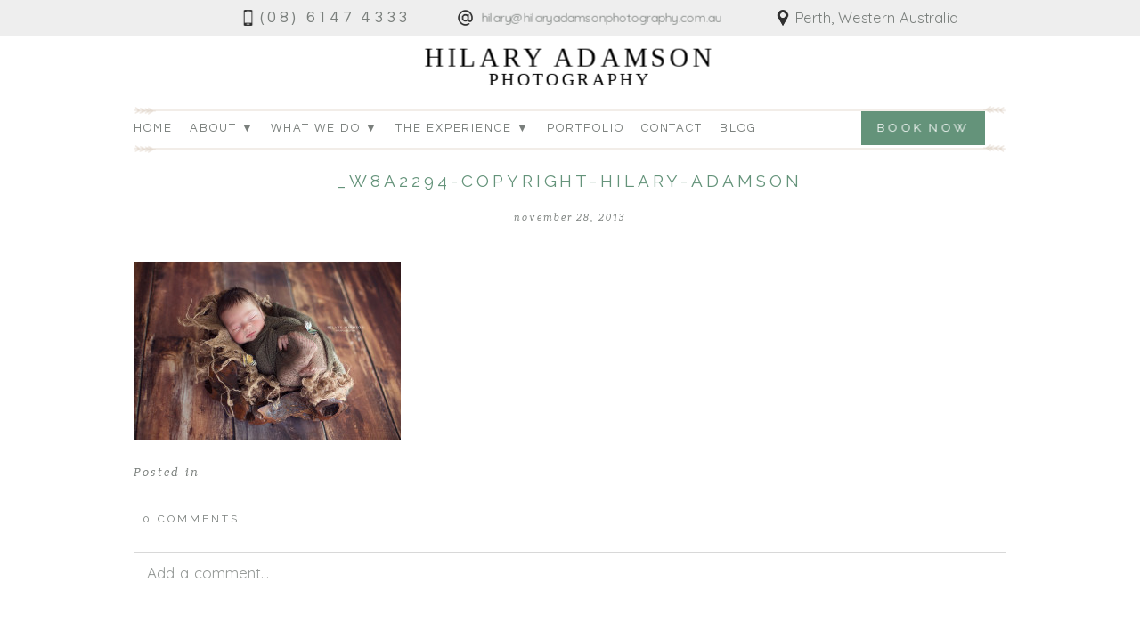

--- FILE ---
content_type: text/html; charset=utf8
request_url: https://www.hilaryadamsonphotography.com.au/kallen-7-days-old/_w8a2294-copyright-hilary-adamson/
body_size: 12995
content:
<!DOCTYPE html>
<html class="pp-rendered" lang="en-US"><!-- ProPhoto 7.7.21 -->
<head>
	
	<meta charset="UTF-8" />
	<meta http-equiv="X-UA-Compatible" content="IE=edge" />
	<meta property="og:site_name" content="Hilary Adamson Photography" />
	<meta property="og:type" content="article" />
	<meta property="og:title" content="_W8A2294-copyright-hilary-adamson" />
	<meta property="og:url" content="https://www.hilaryadamsonphotography.com.au/kallen-7-days-old/_w8a2294-copyright-hilary-adamson/" />
	<meta property="og:description" content="Newborn Photographer Perth" />
	<meta name="viewport" content="width=device-width,initial-scale=1" /><meta name='robots' content='index, follow, max-image-preview:large, max-snippet:-1, max-video-preview:-1' />

	<!-- This site is optimized with the Yoast SEO plugin v26.6 - https://yoast.com/wordpress/plugins/seo/ -->
	<title>_W8A2294-copyright-hilary-adamson - Hilary Adamson Photography</title>
	<link rel="canonical" href="https://www.hilaryadamsonphotography.com.au/kallen-7-days-old/_w8a2294-copyright-hilary-adamson/" />
	<meta property="og:locale" content="en_US" />
	<meta property="og:type" content="article" />
	<meta property="og:title" content="_W8A2294-copyright-hilary-adamson - Hilary Adamson Photography" />
	<meta property="og:url" content="https://www.hilaryadamsonphotography.com.au/kallen-7-days-old/_w8a2294-copyright-hilary-adamson/" />
	<meta property="og:site_name" content="Hilary Adamson Photography" />
	<meta property="article:publisher" content="https://facebook.com/hilaryadamsonphotography" />
	<meta property="og:image" content="https://www.hilaryadamsonphotography.com.au/kallen-7-days-old/_w8a2294-copyright-hilary-adamson" />
	<meta property="og:image:width" content="960" />
	<meta property="og:image:height" content="640" />
	<meta property="og:image:type" content="image/jpeg" />
	<script type="application/ld+json" class="yoast-schema-graph">{"@context":"https://schema.org","@graph":[{"@type":"WebPage","@id":"https://www.hilaryadamsonphotography.com.au/kallen-7-days-old/_w8a2294-copyright-hilary-adamson/","url":"https://www.hilaryadamsonphotography.com.au/kallen-7-days-old/_w8a2294-copyright-hilary-adamson/","name":"_W8A2294-copyright-hilary-adamson - Hilary Adamson Photography","isPartOf":{"@id":"https://www.hilaryadamsonphotography.com.au/#website"},"primaryImageOfPage":{"@id":"https://www.hilaryadamsonphotography.com.au/kallen-7-days-old/_w8a2294-copyright-hilary-adamson/#primaryimage"},"image":{"@id":"https://www.hilaryadamsonphotography.com.au/kallen-7-days-old/_w8a2294-copyright-hilary-adamson/#primaryimage"},"thumbnailUrl":"https://www.hilaryadamsonphotography.com.au/wp-content/uploads/2013/08/W8A2294-copyright-hilary-adamson.jpg","datePublished":"2013-11-28T08:07:10+00:00","breadcrumb":{"@id":"https://www.hilaryadamsonphotography.com.au/kallen-7-days-old/_w8a2294-copyright-hilary-adamson/#breadcrumb"},"inLanguage":"en-US","potentialAction":[{"@type":"ReadAction","target":["https://www.hilaryadamsonphotography.com.au/kallen-7-days-old/_w8a2294-copyright-hilary-adamson/"]}]},{"@type":"ImageObject","inLanguage":"en-US","@id":"https://www.hilaryadamsonphotography.com.au/kallen-7-days-old/_w8a2294-copyright-hilary-adamson/#primaryimage","url":"https://www.hilaryadamsonphotography.com.au/wp-content/uploads/2013/08/W8A2294-copyright-hilary-adamson.jpg","contentUrl":"https://www.hilaryadamsonphotography.com.au/wp-content/uploads/2013/08/W8A2294-copyright-hilary-adamson.jpg","width":960,"height":640},{"@type":"BreadcrumbList","@id":"https://www.hilaryadamsonphotography.com.au/kallen-7-days-old/_w8a2294-copyright-hilary-adamson/#breadcrumb","itemListElement":[{"@type":"ListItem","position":1,"name":"Kallen, 7 days old","item":"https://www.hilaryadamsonphotography.com.au/kallen-7-days-old/"},{"@type":"ListItem","position":2,"name":"_W8A2294-copyright-hilary-adamson"}]},{"@type":"WebSite","@id":"https://www.hilaryadamsonphotography.com.au/#website","url":"https://www.hilaryadamsonphotography.com.au/","name":"Hilary Adamson Photography","description":"Newborn Photographer Perth","potentialAction":[{"@type":"SearchAction","target":{"@type":"EntryPoint","urlTemplate":"https://www.hilaryadamsonphotography.com.au/?s={search_term_string}"},"query-input":{"@type":"PropertyValueSpecification","valueRequired":true,"valueName":"search_term_string"}}],"inLanguage":"en-US"}]}</script>
	<!-- / Yoast SEO plugin. -->


<link rel='dns-prefetch' href='//assets.pinterest.com' />
<link rel='dns-prefetch' href='//js.braintreegateway.com' />
<link rel='dns-prefetch' href='//cdnjs.cloudflare.com' />
<link rel="alternate" title="oEmbed (JSON)" type="application/json+oembed" href="https://www.hilaryadamsonphotography.com.au/wp-json/oembed/1.0/embed?url=https%3A%2F%2Fwww.hilaryadamsonphotography.com.au%2Fkallen-7-days-old%2F_w8a2294-copyright-hilary-adamson%2F" />
<link rel="alternate" title="oEmbed (XML)" type="text/xml+oembed" href="https://www.hilaryadamsonphotography.com.au/wp-json/oembed/1.0/embed?url=https%3A%2F%2Fwww.hilaryadamsonphotography.com.au%2Fkallen-7-days-old%2F_w8a2294-copyright-hilary-adamson%2F&#038;format=xml" />
<style id='wp-img-auto-sizes-contain-inline-css' type='text/css'>
img:is([sizes=auto i],[sizes^="auto," i]){contain-intrinsic-size:3000px 1500px}
/*# sourceURL=wp-img-auto-sizes-contain-inline-css */
</style>
<link rel='stylesheet' id='pp-front-css-css' href='https://www.hilaryadamsonphotography.com.au/wp-content/themes/prophoto7/css/front.css?ver=7.7.21' type='text/css' media='all' />
<link rel='stylesheet' id='sbi_styles-css' href='https://www.hilaryadamsonphotography.com.au/wp-content/plugins/instagram-feed/css/sbi-styles.min.css?ver=6.10.0' type='text/css' media='all' />
<style id='wp-emoji-styles-inline-css' type='text/css'>

	img.wp-smiley, img.emoji {
		display: inline !important;
		border: none !important;
		box-shadow: none !important;
		height: 1em !important;
		width: 1em !important;
		margin: 0 0.07em !important;
		vertical-align: -0.1em !important;
		background: none !important;
		padding: 0 !important;
	}
/*# sourceURL=wp-emoji-styles-inline-css */
</style>
<link rel='stylesheet' id='wp-block-library-css' href='https://www.hilaryadamsonphotography.com.au/wp-includes/css/dist/block-library/style.min.css?ver=6.9' type='text/css' media='all' />
<style id='wp-block-library-inline-css' type='text/css'>
/*wp_block_styles_on_demand_placeholder:6977f57f529cd*/
/*# sourceURL=wp-block-library-inline-css */
</style>
<style id='classic-theme-styles-inline-css' type='text/css'>
/*! This file is auto-generated */
.wp-block-button__link{color:#fff;background-color:#32373c;border-radius:9999px;box-shadow:none;text-decoration:none;padding:calc(.667em + 2px) calc(1.333em + 2px);font-size:1.125em}.wp-block-file__button{background:#32373c;color:#fff;text-decoration:none}
/*# sourceURL=/wp-includes/css/classic-themes.min.css */
</style>
<link rel='stylesheet' id='gravity-forms-braintree-css' href='https://www.hilaryadamsonphotography.com.au/wp-content/plugins/angelleye-gravity-forms-braintree/assets/css/gravity-forms-braintree-public.css?ver=6.9' type='text/css' media='all' />
<link rel='stylesheet' id='tss-css' href='https://www.hilaryadamsonphotography.com.au/wp-content/plugins/testimonial-slider-and-showcase/assets/css/wptestimonial.css?ver=2.4.1' type='text/css' media='all' />
<link rel='stylesheet' id='woocommerce-layout-css' href='https://www.hilaryadamsonphotography.com.au/wp-content/plugins/woocommerce/assets/css/woocommerce-layout.css?ver=10.4.3' type='text/css' media='all' />
<link rel='stylesheet' id='woocommerce-smallscreen-css' href='https://www.hilaryadamsonphotography.com.au/wp-content/plugins/woocommerce/assets/css/woocommerce-smallscreen.css?ver=10.4.3' type='text/css' media='only screen and (max-width: 768px)' />
<link rel='stylesheet' id='woocommerce-general-css' href='https://www.hilaryadamsonphotography.com.au/wp-content/plugins/woocommerce/assets/css/woocommerce.css?ver=10.4.3' type='text/css' media='all' />
<style id='woocommerce-inline-inline-css' type='text/css'>
.woocommerce form .form-row .required { visibility: visible; }
/*# sourceURL=woocommerce-inline-inline-css */
</style>
<link rel='stylesheet' id='ssa-upcoming-appointments-card-style-css' href='https://www.hilaryadamsonphotography.com.au/wp-content/plugins/simply-schedule-appointments/assets/css/upcoming-appointments.css?ver=1.6.9.19' type='text/css' media='all' />
<link rel='stylesheet' id='ssa-styles-css' href='https://www.hilaryadamsonphotography.com.au/wp-content/plugins/simply-schedule-appointments/assets/css/ssa-styles.css?ver=1.6.9.19' type='text/css' media='all' />
<link rel='stylesheet' id='sv-wc-payment-gateway-payment-form-v5_15_10-css' href='https://www.hilaryadamsonphotography.com.au/wp-content/plugins/woocommerce-gateway-paypal-powered-by-braintree/vendor/skyverge/wc-plugin-framework/woocommerce/payment-gateway/assets/css/frontend/sv-wc-payment-gateway-payment-form.min.css?ver=5.15.10' type='text/css' media='all' />
<script type="text/javascript" src="https://js.braintreegateway.com/web/dropin/1.42.0/js/dropin.min.js?ver=6.9" id="braintreegateway-dropin-js"></script>
<script type="text/javascript" src="https://www.hilaryadamsonphotography.com.au/wp-includes/js/jquery/jquery.min.js?ver=3.7.1" id="jquery-core-js"></script>
<script type="text/javascript" src="https://www.hilaryadamsonphotography.com.au/wp-includes/js/jquery/jquery-migrate.min.js?ver=3.4.1" id="jquery-migrate-js"></script>
<script type="text/javascript" src="https://www.hilaryadamsonphotography.com.au/wp-content/plugins/woocommerce/assets/js/jquery-blockui/jquery.blockUI.min.js?ver=2.7.0-wc.10.4.3" id="wc-jquery-blockui-js" defer="defer" data-wp-strategy="defer"></script>
<script type="text/javascript" id="wc-add-to-cart-js-extra">
/* <![CDATA[ */
var wc_add_to_cart_params = {"ajax_url":"/wp-admin/admin-ajax.php","wc_ajax_url":"/?wc-ajax=%%endpoint%%","i18n_view_cart":"View cart","cart_url":"https://www.hilaryadamsonphotography.com.au/cart/","is_cart":"","cart_redirect_after_add":"no"};
//# sourceURL=wc-add-to-cart-js-extra
/* ]]> */
</script>
<script type="text/javascript" src="https://www.hilaryadamsonphotography.com.au/wp-content/plugins/woocommerce/assets/js/frontend/add-to-cart.min.js?ver=10.4.3" id="wc-add-to-cart-js" defer="defer" data-wp-strategy="defer"></script>
<script type="text/javascript" src="https://www.hilaryadamsonphotography.com.au/wp-content/plugins/woocommerce/assets/js/js-cookie/js.cookie.min.js?ver=2.1.4-wc.10.4.3" id="wc-js-cookie-js" defer="defer" data-wp-strategy="defer"></script>
<script type="text/javascript" id="woocommerce-js-extra">
/* <![CDATA[ */
var woocommerce_params = {"ajax_url":"/wp-admin/admin-ajax.php","wc_ajax_url":"/?wc-ajax=%%endpoint%%","i18n_password_show":"Show password","i18n_password_hide":"Hide password"};
//# sourceURL=woocommerce-js-extra
/* ]]> */
</script>
<script type="text/javascript" src="https://www.hilaryadamsonphotography.com.au/wp-content/plugins/woocommerce/assets/js/frontend/woocommerce.min.js?ver=10.4.3" id="woocommerce-js" defer="defer" data-wp-strategy="defer"></script>
<script type="text/javascript" src="https://cdnjs.cloudflare.com/ajax/libs/picturefill/3.0.1/picturefill.min.js?ver=3.0.1" id="picturefill-js"></script>
<link rel="https://api.w.org/" href="https://www.hilaryadamsonphotography.com.au/wp-json/" /><link rel="alternate" title="JSON" type="application/json" href="https://www.hilaryadamsonphotography.com.au/wp-json/wp/v2/media/1153" /><link rel="EditURI" type="application/rsd+xml" title="RSD" href="https://www.hilaryadamsonphotography.com.au/xmlrpc.php?rsd" />
<link rel='shortlink' href='https://www.hilaryadamsonphotography.com.au/?p=1153' />
<!-- Analytics by WP Statistics - https://wp-statistics.com -->

	<link href="https://use.fontawesome.com/releases/v5.0.2/css/all.css" rel="stylesheet">
<script type="text/javascript">
window.PROPHOTO || (window.PROPHOTO = {});
window.PROPHOTO.imgProtection = {"level":"none"};
</script><script type="text/javascript">
window.PROPHOTO || (window.PROPHOTO = {});
window.PROPHOTO.designId = "4fc04c7f-0799-4cc4-967f-5efcf087a973";
window.PROPHOTO.layoutId = "9fcae89b-70b6-4ded-a094-6ab5d8d59cf8";
</script>	<noscript><style>.woocommerce-product-gallery{ opacity: 1 !important; }</style></noscript>
	<link rel="icon" href="https://www.hilaryadamsonphotography.com.au/wp-content/uploads/2022/01/cropped-favicon-1-32x32.gif" sizes="32x32" />
<link rel="icon" href="https://www.hilaryadamsonphotography.com.au/wp-content/uploads/2022/01/cropped-favicon-1-192x192.gif" sizes="192x192" />
<link rel="apple-touch-icon" href="https://www.hilaryadamsonphotography.com.au/wp-content/uploads/2022/01/cropped-favicon-1-180x180.gif" />
<meta name="msapplication-TileImage" content="https://www.hilaryadamsonphotography.com.au/wp-content/uploads/2022/01/cropped-favicon-1-270x270.gif" />
<link rel="stylesheet" href="https://www.hilaryadamsonphotography.com.au/wp-content/uploads/pp/static/design-4fc04c7f-0799-4cc4-967f-5efcf087a973-1766466664.css" /><link rel="stylesheet" href="https://www.hilaryadamsonphotography.com.au/wp-content/uploads/pp/static/layout-9fcae89b-70b6-4ded-a094-6ab5d8d59cf8-1766466664.css" /><link rel="stylesheet" href="https://www.hilaryadamsonphotography.com.au?pp_route=%2Fsite-custom-css&version=1766057852" /><link href="https://fonts.googleapis.com/css?family=Raleway|Questrial|Quicksand|Quicksand|Quicksand|Raleway|Questrial|Raleway|Raleway|Raleway|Quicksand|Questrial|Quicksand|Raleway|Raleway|Questrial|Questrial|Questrial|Raleway|Questrial|Raleway|Quicksand|Roboto|Raleway|Raleway|Questrial|Raleway" rel="stylesheet">
	<link rel="alternate" href="https://www.hilaryadamsonphotography.com.au/feed/" type="application/rss+xml" title="Hilary Adamson Photography Posts RSS feed"/>
	<link rel="pingback" href="https://www.hilaryadamsonphotography.com.au/xmlrpc.php"/>
    
    <!-- ProPhoto user-inserted head element -->
    <!--
	  <PageMap>
	    <DataObject type="thumbnail">
	      <Attribute name="src" value="https://www.hilaryadamsonphotography.com.au/wp-content/uploads/2023/11/newborn-photographer-thumbnail.jpg"/>
	      <Attribute name="width" value="195"/>
	      <Attribute name="height" value="130"/>
	    </DataObject>
	  </PageMap>
	-->
	<meta name="thumbnail" content="https://www.hilaryadamsonphotography.com.au/wp-content/uploads/2023/11/newborn-photographer-thumbnail.jpg" />    <!-- END ProPhoto user-inserted head element -->

    
    </head>

<body data-rsssl=1 id="body" class="attachment wp-singular attachment-template-default single single-attachment postid-1153 attachmentid-1153 attachment-jpeg wp-embed-responsive wp-theme-prophoto7 theme-prophoto7 woocommerce-no-js thread-comments article-_w8a2294-copyright-hilary-adamson has-lazy-images css-1nkkfrz">
    
    
        <div id="fb-root"></div>
        <script>
        (function(d, s, id) {
            var js, fjs = d.getElementsByTagName(s)[0];
            if (d.getElementById(id)) return;
            js = d.createElement(s); js.id = id;
            js.src = "//connect.facebook.net/en_US/sdk.js#xfbml=1&version=v2.4";
            fjs.parentNode.insertBefore(js, fjs);
        }(document, 'script', 'facebook-jssdk'));
    </script>
    
    <script type="text/javascript">
        (function(d, platform) {
            var isIOS = [
                'iPad Simulator',
                'iPhone Simulator',
                'iPod Simulator',
                'iPad',
                'iPhone',
                'iPod'
            ].includes(platform)
            // iPad on iOS 13 detection
            || (platform === "MacIntel" && "ontouchend" in d);

            if (isIOS) {
                d.body.classList.add('is-iOS');
            }
	    d.body.classList.remove('no-js');
	    d.body.classList.add('js');
        }(document, window.navigator.platform));
    </script>

        <script>window.twttr = (function(d, s, id) {
        var js, fjs = d.getElementsByTagName(s)[0],
            t = window.twttr || {};
        if (d.getElementById(id)) return t;
        js = d.createElement(s);
        js.id = id;
        js.src = "https://platform.twitter.com/widgets.js";
        fjs.parentNode.insertBefore(js, fjs);
        t._e = [];
        t.ready = function(f) {
            t._e.push(f);
        };
        return t;
        }(document, "script", "twitter-wjs"));
    </script>
    
        <div class="pp-slideover pp-slideover--left"><div class="css-poy227 own-css pp-block _da3680a3-790c-4ae1-b86e-f387237cfab9" data-index="0"><div class="row no-gutters css-1w7ik8a pp-row _263fc19a-fc3b-4ea4-8b02-c65842ee6c6b _da3680a3-790c-4ae1-b86e-f387237cfab9__row"><div class="pp-column _e2f9f7e5-1891-47eb-b458-84291c8fc4d6 _da3680a3-790c-4ae1-b86e-f387237cfab9__column _263fc19a-fc3b-4ea4-8b02-c65842ee6c6b__column col-xs-12 col-sm-12 col-md-12 col-lg-12"><div class="css-1idj3bk pp-column__inner _e2f9f7e5-1891-47eb-b458-84291c8fc4d6__inner _da3680a3-790c-4ae1-b86e-f387237cfab9__column__inner _263fc19a-fc3b-4ea4-8b02-c65842ee6c6b__column__inner"><div data-id="f6d5730b-21c4-4675-afd2-363993477ca4" data-vertical-offset="" class="pp-module _f6d5730b-21c4-4675-afd2-363993477ca4 _da3680a3-790c-4ae1-b86e-f387237cfab9__module _263fc19a-fc3b-4ea4-8b02-c65842ee6c6b__module _e2f9f7e5-1891-47eb-b458-84291c8fc4d6__module css-7k4613 pp-module--menu"><nav class="pp-menu pp-menu--vertical _f6d5730b-21c4-4675-afd2-363993477ca4 css-1jvig3a"><ul class="pp-menu-items"><li class="_05d95215-0a30-4bc6-8869-c07091d2f24a pp-menu-item--custom pp-menu-item"><a href="https://www.hilaryadamsonphotography.com.au" target="_self">Home</a></li><li class="_0d8785af-057b-499f-b8d5-0e05f80e67a4 pp-menu-item--custom pp-menu-item has-children"><a href="#" target="_self">About ▼</a><ul class="pp-menu-items"><li class="_391148a0-202d-442c-a068-576c51029ae1 pp-menu-item--page pp-menu-item"><a href="https://www.hilaryadamsonphotography.com.au/about/" target="_self">About Us</a></li><li class="_c22a456e-c60e-4cdc-9eca-b317138f03bb pp-menu-item--page pp-menu-item"><a href="https://www.hilaryadamsonphotography.com.au/awards/" target="_self">Awards</a></li><li class="_8c5cc686-63cc-4db9-ae54-096fafed34ef pp-menu-item--page pp-menu-item"><a href="https://www.hilaryadamsonphotography.com.au/policies-terms-and-conditions/" target="_self">T&amp;C's</a></li></ul></li><li class="_bccbe97f-ebf7-4976-86a4-eea48016141b pp-menu-item--category pp-menu-item has-children"><a href="/" target="_self">What we do ▼</a><ul class="pp-menu-items"><li class="_355e5b3f-57d5-481c-9622-4af55b7b7093 pp-menu-item--page pp-menu-item"><a href="https://www.hilaryadamsonphotography.com.au/newborn-session-information/" target="_self">Newborn </a></li><li class="_0163a4ca-216a-4301-9495-649573860503 pp-menu-item--page pp-menu-item"><a href="https://www.hilaryadamsonphotography.com.au/children/" target="_self">Children's Portraits</a></li><li class="_043aaba6-b7a6-4ca1-b331-570b844cc3df pp-menu-item--page pp-menu-item"><a href="https://www.hilaryadamsonphotography.com.au/maternity-session-information/" target="_self">Maternity</a></li><li class="_d11315b1-fb9d-46fb-96af-1fc0f368e430 pp-menu-item--page pp-menu-item"><a href="https://www.hilaryadamsonphotography.com.au/faq/" target="_self">FAQ</a></li></ul></li><li class="_a0242e74-606f-4aee-8de5-fb88908020a9 pp-menu-item--custom pp-menu-item has-children"><a href="#" target="_self">The Experience ▼</a><ul class="pp-menu-items"><li class="_98ab4769-61ee-4408-a7e7-3f80a9a9b729 pp-menu-item--page pp-menu-item"><a href="https://www.hilaryadamsonphotography.com.au/how-it-works/" target="_self">How it works</a></li><li class="_9c748763-007a-4a7d-b09b-2fdb175b9083 pp-menu-item--page pp-menu-item"><a href="https://www.hilaryadamsonphotography.com.au/products-and-pricing/" target="_self">Products and Pricing</a></li><li class="_a1328598-8f5d-4735-ac05-d9b0686dc39c pp-menu-item--page pp-menu-item"><a href="https://www.hilaryadamsonphotography.com.au/buy-a-gift-voucher/" target="_self">Buy a gift voucher</a></li><li class="_61829a66-1161-40c3-92a6-455a1eca4dd8 pp-menu-item--page pp-menu-item"><a href="https://www.hilaryadamsonphotography.com.au/testimonials/" target="_self">Reviews</a></li><li class="_7104a38f-5fba-42f7-affc-01454777c81a pp-menu-item--page pp-menu-item"><a href="https://www.hilaryadamsonphotography.com.au/booking-form/" target="_self">Booking</a></li></ul></li><li class="_7302fcc2-3fd5-46d5-8741-ee514d283204 pp-menu-item--page pp-menu-item"><a href="https://www.hilaryadamsonphotography.com.au/portfolio-newborns/" target="_self">Portfolio</a></li><li class="_40d7903d-f129-4703-89ea-0f41fedf71a1 pp-menu-item--page pp-menu-item"><a href="https://www.hilaryadamsonphotography.com.au/contact/" target="_self">Contact</a></li><li class="_3b4da49c-d9a8-4234-9a98-7e9306826711 pp-menu-item--custom pp-menu-item"><a href="https://www.hilaryadamsonphotography.com.au/blog/" target="_self">Blog</a></li></ul></nav></div></div><style class="entity-custom-css"></style></div><style class="entity-custom-css"></style></div><style class="entity-custom-css"></style></div></div><span class="pp-hamburger css-8hci18 pp-hamburger--left"><span data-tile-id="62596f0b-6103-4dae-a347-24b8ec16e9b6" class="css-hmu8yp pp-tile own-css _62596f0b-6103-4dae-a347-24b8ec16e9b6"><span class="_13da5747-8d3b-48e6-aeaf-93bec8f69f07 pp-tile__layer pp-tile__layer--shape css-1aobfuy"><span class="pp-tile__layer__inner"></span></span><span class="_39ac132a-6963-4ff7-8b37-301309c08db4 pp-tile__layer pp-tile__layer--shape css-4fblrb"><span class="pp-tile__layer__inner"></span></span><span class="_eb51b4cd-626b-4ad6-bfca-88481e0223cf pp-tile__layer pp-tile__layer--shape css-qvzh3b"><span class="pp-tile__layer__inner"></span></span><span class="_5934794d-2f01-4564-9608-338f0c5d4624 pp-tile__layer pp-tile__layer--shape css-ysf5sl"><span class="pp-tile__layer__inner"></span></span></span></span><div class="pp-layout _9fcae89b-70b6-4ded-a094-6ab5d8d59cf8"><div class="pp-block-wrap"><div class="css-1emrtkl own-css pp-block _800b7ae0-6c9d-4031-a53b-b2dc75a4cc1b" data-index="0"><div class="row no-gutters css-vfa9q6 pp-row _fea431e2-e4be-4584-bf08-411b37af7af3 _800b7ae0-6c9d-4031-a53b-b2dc75a4cc1b__row"><div class="pp-column _9e9f25e6-5671-4cbe-8e00-5f5019874a4e _800b7ae0-6c9d-4031-a53b-b2dc75a4cc1b__column _fea431e2-e4be-4584-bf08-411b37af7af3__column col-xs-12 col-sm-12 col-md-12 col-lg-12"><div class="css-1idj3bk pp-column__inner _9e9f25e6-5671-4cbe-8e00-5f5019874a4e__inner _800b7ae0-6c9d-4031-a53b-b2dc75a4cc1b__column__inner _fea431e2-e4be-4584-bf08-411b37af7af3__column__inner"><div data-id="8e9f3d1f-764a-4f51-80e1-69eba46018af" data-vertical-offset="" class="pp-module _8e9f3d1f-764a-4f51-80e1-69eba46018af _800b7ae0-6c9d-4031-a53b-b2dc75a4cc1b__module _fea431e2-e4be-4584-bf08-411b37af7af3__module _9e9f25e6-5671-4cbe-8e00-5f5019874a4e__module css-1smx4vg pp-module--graphic"><section class="css-17bquuh pp-graphics"><div class="pp-graphic" style="max-width:326px;width:35.863586358635864%"><a href="tel:+61861474333" target=""><div><span data-tile-id="7d1d8d5e-7d97-4920-a92d-de0ad6e74a07" class="css-kur9ls pp-tile own-css _7d1d8d5e-7d97-4920-a92d-de0ad6e74a07"><span class="_51300eb0-d7fc-41cf-b43e-62f82bf2a1c3 pp-tile__layer pp-tile__layer--image css-pizc1l"><img alt="" class="pp-image pp-tile__layer__inner" src="https://www.hilaryadamsonphotography.com.au/wp-content/uploads/2022/07/smartphone35px.png" sizes="(max-width: 35px) 100vw, 35px" /></span><span class="_aa6ad529-10e6-4487-8cbc-7840472cf48e pp-tile__layer pp-tile__layer--text css-1ravtze"><span class="pp-tile__layer__inner">(08) 6147 4333</span></span></span></div></a></div><div class="pp-graphic" style="max-width:326px;width:35.863586358635864%"><a href="mailto:hilary@hilaryadamsonphotography.com.au" target="_blank"><div><span data-tile-id="26ae2a77-9345-4113-a5a6-b7aea38b104e" class="css-kur9ls pp-tile own-css _26ae2a77-9345-4113-a5a6-b7aea38b104e"><span class="_20e1b0f7-6fba-4cd0-b3f9-e69f506fac18 pp-tile__layer pp-tile__layer--image css-15um6ey"><img alt="" class="pp-image pp-tile__layer__inner" src="https://www.hilaryadamsonphotography.com.au/wp-content/uploads/2022/07/arroba35px.png" sizes="(max-width: 35px) 100vw, 35px" /></span><span class="_feb06a22-51cc-41db-994e-33d616d6c8e1 pp-tile__layer pp-tile__layer--text css-1b5hnnm"><span class="pp-tile__layer__inner">hilary@hilaryadamsonphotography.com.au</span></span></span></div></a></div><div class="pp-graphic" style="max-width:257px;width:28.272827282728276%"><div><span data-tile-id="2bab623a-97de-42d5-8bef-b7a190f9f548" class="css-1f8lbat pp-tile own-css _2bab623a-97de-42d5-8bef-b7a190f9f548"><span class="_6a94cf3f-ef4b-42e2-a47f-1caf3420661f pp-tile__layer pp-tile__layer--image css-1qydfu1"><img alt="" class="pp-image pp-tile__layer__inner" src="https://www.hilaryadamsonphotography.com.au/wp-content/uploads/2022/07/pin35px.png" sizes="(max-width: 35px) 100vw, 35px" /></span><span class="_861d61f6-507d-4e52-b649-f1405ff5b698 pp-tile__layer pp-tile__layer--text css-16cq9h6"><span class="pp-tile__layer__inner">Perth, Western Australia</span></span></span></div></div></section></div></div><style class="entity-custom-css"></style></div><style class="entity-custom-css"></style></div><style class="entity-custom-css"></style></div><div class="css-edlg1d own-css pp-block _524c8ab3-2f8e-4a12-b39d-173628e04bad" data-index="0"><div class="row no-gutters css-1d94cua pp-row _da675d41-af27-40fb-9dc7-315faa830b8f _524c8ab3-2f8e-4a12-b39d-173628e04bad__row"><div class="pp-column _a0d80cef-a88c-49da-bd09-6cd4c6668c6e _524c8ab3-2f8e-4a12-b39d-173628e04bad__column _da675d41-af27-40fb-9dc7-315faa830b8f__column col-xs-12 col-sm-12 col-md-12 col-lg-12"><div class="css-1sri67v pp-column__inner _a0d80cef-a88c-49da-bd09-6cd4c6668c6e__inner _524c8ab3-2f8e-4a12-b39d-173628e04bad__column__inner _da675d41-af27-40fb-9dc7-315faa830b8f__column__inner"><div data-id="a924667e-4bc1-452d-9732-8c666859d6a8" data-vertical-offset="" class="pp-module _a924667e-4bc1-452d-9732-8c666859d6a8 _524c8ab3-2f8e-4a12-b39d-173628e04bad__module _da675d41-af27-40fb-9dc7-315faa830b8f__module _a0d80cef-a88c-49da-bd09-6cd4c6668c6e__module css-c89ksi pp-module--graphic"><section class="css-17bquuh pp-graphics"><div class="pp-graphic" style="max-width:330px;width:100%"><a href="https://www.hilaryadamsonphotography.com.au" target=""><div><span data-tile-id="1b908a9e-c53a-4964-b1c0-185a3757911f" class="css-lfzftb pp-tile own-css _1b908a9e-c53a-4964-b1c0-185a3757911f"><span class="_eaa1d731-f0b4-4041-b3df-a582faf9fde1 pp-tile__layer pp-tile__layer--text css-gfig55"><span class="pp-tile__layer__inner">HILARY ADAMSON</span></span><span class="_0c1ef9a6-1416-4ec3-bbaf-0490bac58051 pp-tile__layer pp-tile__layer--text css-gtap9z"><span class="pp-tile__layer__inner">PHOTOGRAPHY</span></span></span></div></a></div></section></div></div><style class="entity-custom-css"></style></div><style class="entity-custom-css"></style></div><style class="entity-custom-css"></style></div><div class="css-1j6apg own-css pp-block _27801218-a579-4914-a8aa-fd92f1b5de31" data-index="0"><div class="row no-gutters css-1h3bc0k pp-row _274cb5ec-723c-4baa-a54c-c466b770e055 _27801218-a579-4914-a8aa-fd92f1b5de31__row"><div class="pp-column _cc7e67b4-2b78-4478-97c2-7eb97717f15a _27801218-a579-4914-a8aa-fd92f1b5de31__column _274cb5ec-723c-4baa-a54c-c466b770e055__column col-xs-12 col-sm-10 col-md-10 col-lg-10"><div class="css-1lyiv5p pp-column__inner _cc7e67b4-2b78-4478-97c2-7eb97717f15a__inner _27801218-a579-4914-a8aa-fd92f1b5de31__column__inner _274cb5ec-723c-4baa-a54c-c466b770e055__column__inner"><div data-id="f1aad8b8-4155-46ba-9366-e9b9e2543c10" data-vertical-offset="" class="pp-module _f1aad8b8-4155-46ba-9366-e9b9e2543c10 _27801218-a579-4914-a8aa-fd92f1b5de31__module _274cb5ec-723c-4baa-a54c-c466b770e055__module _cc7e67b4-2b78-4478-97c2-7eb97717f15a__module css-sebw5x pp-module--menu"><nav class="pp-menu pp-menu--horizontal _f1aad8b8-4155-46ba-9366-e9b9e2543c10 css-qy3et"><ul class="pp-menu-items"><li class="_05d95215-0a30-4bc6-8869-c07091d2f24a pp-menu-item--custom pp-menu-item"><a href="https://www.hilaryadamsonphotography.com.au" target="_self">Home</a></li><li class="_0d8785af-057b-499f-b8d5-0e05f80e67a4 pp-menu-item--custom pp-menu-item has-children"><a href="#" target="_self">About ▼</a><ul class="pp-menu-items"><li class="_391148a0-202d-442c-a068-576c51029ae1 pp-menu-item--page pp-menu-item"><a href="https://www.hilaryadamsonphotography.com.au/about/" target="_self">About Us</a></li><li class="_c22a456e-c60e-4cdc-9eca-b317138f03bb pp-menu-item--page pp-menu-item"><a href="https://www.hilaryadamsonphotography.com.au/awards/" target="_self">Awards</a></li><li class="_8c5cc686-63cc-4db9-ae54-096fafed34ef pp-menu-item--page pp-menu-item"><a href="https://www.hilaryadamsonphotography.com.au/policies-terms-and-conditions/" target="_self">T&amp;C's</a></li></ul></li><li class="_bccbe97f-ebf7-4976-86a4-eea48016141b pp-menu-item--category pp-menu-item has-children"><a href="/" target="_self">What we do ▼</a><ul class="pp-menu-items"><li class="_355e5b3f-57d5-481c-9622-4af55b7b7093 pp-menu-item--page pp-menu-item"><a href="https://www.hilaryadamsonphotography.com.au/newborn-session-information/" target="_self">Newborn </a></li><li class="_0163a4ca-216a-4301-9495-649573860503 pp-menu-item--page pp-menu-item"><a href="https://www.hilaryadamsonphotography.com.au/children/" target="_self">Children's Portraits</a></li><li class="_043aaba6-b7a6-4ca1-b331-570b844cc3df pp-menu-item--page pp-menu-item"><a href="https://www.hilaryadamsonphotography.com.au/maternity-session-information/" target="_self">Maternity</a></li><li class="_d11315b1-fb9d-46fb-96af-1fc0f368e430 pp-menu-item--page pp-menu-item"><a href="https://www.hilaryadamsonphotography.com.au/faq/" target="_self">FAQ</a></li></ul></li><li class="_a0242e74-606f-4aee-8de5-fb88908020a9 pp-menu-item--custom pp-menu-item has-children"><a href="#" target="_self">The Experience ▼</a><ul class="pp-menu-items"><li class="_98ab4769-61ee-4408-a7e7-3f80a9a9b729 pp-menu-item--page pp-menu-item"><a href="https://www.hilaryadamsonphotography.com.au/how-it-works/" target="_self">How it works</a></li><li class="_9c748763-007a-4a7d-b09b-2fdb175b9083 pp-menu-item--page pp-menu-item"><a href="https://www.hilaryadamsonphotography.com.au/products-and-pricing/" target="_self">Products and Pricing</a></li><li class="_a1328598-8f5d-4735-ac05-d9b0686dc39c pp-menu-item--page pp-menu-item"><a href="https://www.hilaryadamsonphotography.com.au/buy-a-gift-voucher/" target="_self">Buy a gift voucher</a></li><li class="_61829a66-1161-40c3-92a6-455a1eca4dd8 pp-menu-item--page pp-menu-item"><a href="https://www.hilaryadamsonphotography.com.au/testimonials/" target="_self">Reviews</a></li><li class="_7104a38f-5fba-42f7-affc-01454777c81a pp-menu-item--page pp-menu-item"><a href="https://www.hilaryadamsonphotography.com.au/booking-form/" target="_self">Booking</a></li></ul></li><li class="_7302fcc2-3fd5-46d5-8741-ee514d283204 pp-menu-item--page pp-menu-item"><a href="https://www.hilaryadamsonphotography.com.au/portfolio-newborns/" target="_self">Portfolio</a></li><li class="_40d7903d-f129-4703-89ea-0f41fedf71a1 pp-menu-item--page pp-menu-item"><a href="https://www.hilaryadamsonphotography.com.au/contact/" target="_self">Contact</a></li><li class="_3b4da49c-d9a8-4234-9a98-7e9306826711 pp-menu-item--custom pp-menu-item"><a href="https://www.hilaryadamsonphotography.com.au/blog/" target="_self">Blog</a></li></ul></nav></div></div><style class="entity-custom-css"></style></div><div class="pp-column _8f5b436b-43c8-4346-8ecf-5b363a520688 _27801218-a579-4914-a8aa-fd92f1b5de31__column _274cb5ec-723c-4baa-a54c-c466b770e055__column col-xs-12 col-sm-2 col-md-2 col-lg-2"><div class="css-1t0scgq pp-column__inner _8f5b436b-43c8-4346-8ecf-5b363a520688__inner _27801218-a579-4914-a8aa-fd92f1b5de31__column__inner _274cb5ec-723c-4baa-a54c-c466b770e055__column__inner"><div data-id="4f53eae6-83fb-4d9d-8c56-d40093d6b649" data-vertical-offset="" class="pp-module _4f53eae6-83fb-4d9d-8c56-d40093d6b649 _27801218-a579-4914-a8aa-fd92f1b5de31__module _274cb5ec-723c-4baa-a54c-c466b770e055__module _8f5b436b-43c8-4346-8ecf-5b363a520688__module css-1smx4vg pp-module--graphic"><section class="css-17bquuh pp-graphics"><div class="pp-graphic" style="max-width:147px;width:100%"><a href="/booking-form/" target=""><div><span data-tile-id="4ede51a5-90df-4afe-a6c4-3ef4e2d726d1" class="css-8x45pi pp-tile own-css _4ede51a5-90df-4afe-a6c4-3ef4e2d726d1"><span class="_a1ca6d7a-adfa-4e4a-a384-85486606443c pp-tile__layer pp-tile__layer--shape css-1eatkuv"><span class="pp-tile__layer__inner"></span></span><span class="_1a9db84c-a6db-45fa-a6b2-42eedbe17006 pp-tile__layer pp-tile__layer--text css-1ll15zm"><span class="pp-tile__layer__inner">Book Now</span></span></span></div></a></div></section></div></div><style class="entity-custom-css"></style></div><style class="entity-custom-css"></style></div><style class="entity-custom-css"></style></div><div class="css-1ng0gjz own-css pp-block _2225fb26-f357-4c4a-b9ac-d421411e030d" data-index="0"><div class="row no-gutters css-ob82xw pp-row _332a046f-9134-4500-8c01-9cd1ffe80b00 _2225fb26-f357-4c4a-b9ac-d421411e030d__row"><div class="pp-column _b0403600-d4ee-4c30-ae0a-2caa71ad374f _2225fb26-f357-4c4a-b9ac-d421411e030d__column _332a046f-9134-4500-8c01-9cd1ffe80b00__column col-xs-12 col-sm-12 col-md-12 col-lg-12"><div class="css-1lm28ej pp-column__inner _b0403600-d4ee-4c30-ae0a-2caa71ad374f__inner _2225fb26-f357-4c4a-b9ac-d421411e030d__column__inner _332a046f-9134-4500-8c01-9cd1ffe80b00__column__inner"><div data-vertical-offset="" class="pp-module _904dd849-c6d1-411b-ac85-35d0d507026b _2225fb26-f357-4c4a-b9ac-d421411e030d__module _332a046f-9134-4500-8c01-9cd1ffe80b00__module _b0403600-d4ee-4c30-ae0a-2caa71ad374f__module css-ereqav pp-module--wordpress-content"><div class="wrap css-p8dahb"><article id="article-1153" class="no-tags post-1153 attachment type-attachment status-inherit hentry"><div class="article-wrap"><div class="article-wrap-inner"><div class="article-header "><div class="article-title-wrap"><h1 class="article-title entry-title fonts-859883b0-f2d6-48b7-8d99-652977c505eb">_W8A2294-copyright-hilary-adamson</h1></div><div class="article-meta article-meta-top undefined"><span class="article-date article-meta-item"><time class="updated undefined" datetime="2013-11-28">November 28, 2013</time></span></div></div><div class="article-content article-content--full"><p class="attachment"><a href="https://www.hilaryadamsonphotography.com.au/wp-content/uploads/2013/08/W8A2294-copyright-hilary-adamson.jpg"><img fetchpriority="high" decoding="async" width="300" height="200" src="https://www.hilaryadamsonphotography.com.au/wp-content/uploads/2013/08/W8A2294-copyright-hilary-adamson-300x200.jpg" class="attachment-medium size-medium" alt="" srcset="https://www.hilaryadamsonphotography.com.au/wp-content/uploads/2013/08/W8A2294-copyright-hilary-adamson-300x200.jpg 300w,https://www.hilaryadamsonphotography.com.au/wp-content/uploads/2013/08/W8A2294-copyright-hilary-adamson-600x400.jpg 600w,https://www.hilaryadamsonphotography.com.au/wp-content/uploads/2013/08/W8A2294-copyright-hilary-adamson-289x192.jpg 289w,https://www.hilaryadamsonphotography.com.au/wp-content/uploads/2013/08/W8A2294-copyright-hilary-adamson.jpg 960w" sizes="(max-width: 300px) 100vw, 300px"></a></p>
</div><div class="article-meta article-meta-bottom undefined"><span class="article-meta-item article-category-list">Posted in </span></div><div class="css-1jnukua article-comments entry-comments accepting-comments no-comments"><div class="article-comments-header"><div class="comments-count">0 comments</div></div><div class="article-comments-inner"><div class="cmt-f-wrap cmt-f-is-not-active">
	<form action="https://www.hilaryadamsonphotography.com.au/wp-comments-post.php" data-article-url="https://www.hilaryadamsonphotography.com.au/kallen-7-days-old/_w8a2294-copyright-hilary-adamson/" method="post">

		<div class="cmt-f-text-wrap">
			<span class="cmt-f-text-placeholder fonts-100633d2-9b09-42ec-84e1-41fc856a6801" data-reply-text="">Add a comment...</span>
			<div class="cmt-f-field cmt-f-text fonts-100633d2-9b09-42ec-84e1-41fc856a6801" contenteditable="true" data-valid-if="not-empty"></div>
			<textarea type="hidden" class="cmt-f-text-textarea" name="comment"></textarea>
		</div>

		<div class="cmt-f-misc-wrap">

		
			<p class="cmt-f-notes fonts-100633d2-9b09-42ec-84e1-41fc856a6801">
				Your email is <em>never&lt;\/em&gt; published or shared. Required fields are marked *			</em></p>

			<div class="row">
				<div class="cmt-f-name col-md-4">
					<input class="cmt-f-field fonts-100633d2-9b09-42ec-84e1-41fc856a6801" name="author" type="text" value="" size="40" maxlength="60" data-valid-if="not-empty" placeholder="Name*">
				</div>

				<div class="cmt-f-email col-md-4">
					<input class="cmt-f-field fonts-100633d2-9b09-42ec-84e1-41fc856a6801" name="email" type="email" value="" size="40" maxlength="60" data-valid-if="email" placeholder="Email*">
				</div>

				<div class="cmt-f-url col-md-4">
					<input class="cmt-f-field fonts-100633d2-9b09-42ec-84e1-41fc856a6801" name="url" type="url" value="" size="40" maxlength="60" placeholder="Website">
				</div>

				
			</div>


		
			<div class="cmt-f-error" data-msg="There was an error submitting your comment.  Please try again.">
				<span></span>
			</div>

			<button class="cmt-f-submit fonts-b2865b50-fda2-4540-981a-a55fc6b64e08" type="submit">Post Comment</button>
			<input type="hidden" name="comment_post_ID" value="1153" class="nr-hidden hidden-input-for-comment_post_id">			<input type="hidden" name="comment_parent" value="0" class="cmt-f-parent">
			<p style="display: none;"><input type="hidden" id="akismet_comment_nonce" name="akismet_comment_nonce" value="ce8e3cf249"></p><p style="display: none !important;" class="akismet-fields-container" data-prefix="ak_"><label>Δ<textarea name="ak_hp_textarea" cols="45" rows="8" maxlength="100"></textarea></label><input type="hidden" id="ak_js_1" name="ak_js" value="53"><script>document.getElementById( "ak_js_1" ).setAttribute( "value", ( new Date() ).getTime() );</script></p>
		</div>

	</form>
</div>
<div class="comments-body-wrap"><div class="comments-body" data-comment-order="asc"><ul class="comments-body-inner"></ul></div></div></div></div></div><div class="article-footer"></div></div></article><div class="pp-post-navigation"><div class="adjacent-post-links fonts-8238134a-776c-4358-a6c1-8ed3160b4ff3"><div class="prev-post-link-wrap"><span class="meta-nav">«</span> <a href="https://www.hilaryadamsonphotography.com.au/kallen-7-days-old/" rel="prev">Kallen, 7 days old</a></div></div></div></div></div></div><style class="entity-custom-css"></style></div><style class="entity-custom-css"></style></div><style class="entity-custom-css"></style></div></div><style class="entity-custom-css">.pp-form textarea {
border: 1px solid #d8d8d8;
}

.pp-form input[type="submit"] {
    -webkit-appearance: none;
    padding: 10px 30px;
    border: none;
    background-color: #e5dbd1;
    color: #ffffff;
    text-transform: uppercase;
    letter-spacing: 2px;
    font-weight: bold;
}

.pp-form input[type="text"], .pp-form input[type="email"] {
    max-width: 100%;
}

img[srcset*="designs.pro.photo"] {
    -webkit-filter: blur(0px) !important;
    filter: blur(0px) !important;
}
img[src*="designs.pro.photo"] {
    -webkit-filter: blur(0px) !important;
    filter: blur(0px) !important;
}
img[srcset*="tW!9_"] {
    -webkit-filter: blur(17px);
    filter: blur(17px);
}
img[src*="tW!9_"] {
    -webkit-filter: blur(17px);
    filter: blur(17px);
}
.pp-form textarea {
border: 1px solid #d8d8d8;
}

.pp-form input[type="submit"] {
    -webkit-appearance: none;
    padding: 10px 30px;
    border: none;
    background-color: #e5dbd1;
    color: #ffffff;
    text-transform: uppercase;
    letter-spacing: 2px;
    font-weight: bold;
}

.pp-form input[type="text"], .pp-form input[type="email"] {
    max-width: 100%;
}

img[srcset*="designs.pro.photo"] {
    -webkit-filter: blur(0px) !important;
    filter: blur(0px) !important;
}
img[src*="designs.pro.photo"] {
    -webkit-filter: blur(0px) !important;
    filter: blur(0px) !important;
}
img[srcset*="tW!9_"] {
    -webkit-filter: blur(17px);
    filter: blur(17px);
}
img[src*="tW!9_"] {
    -webkit-filter: blur(17px);
    filter: blur(17px);
}</style><div class="copyright-footer"><p id="user-copyright">
    &copy 2025 Hilary Adamson Photography | <a href="/policies-terms-and-conditions/">Ts & Cs</a> |  <a href="https://www.hilaryadamsonphotography.com.au/wp-content/uploads/2023/05/Privacy-Policy-v2-company.pdf" target="blank">Privacy Policy</a> </p>
</div></div>
    <!-- Google tag (gtag.js) -->
<script async src="https://www.googletagmanager.com/gtag/js?id=UA-46392950-1"></script>
<script>
  window.dataLayer = window.dataLayer || [];
  function gtag(){dataLayer.push(arguments);}
  gtag('js', new Date());

  gtag('config', 'UA-46392950-1');
</script>

    <script>
      window.PROPHOTO = window.PROPHOTO || {};
      PROPHOTO.env = {"siteURL":"https:\/\/www.hilaryadamsonphotography.com.au","wpURL":"https:\/\/www.hilaryadamsonphotography.com.au","themeURL":"https:\/\/www.hilaryadamsonphotography.com.au\/wp-content\/themes\/prophoto7","ajaxURL":"https:\/\/www.hilaryadamsonphotography.com.au\/wp-admin\/admin-ajax.php","uploadURL":"https:\/\/www.hilaryadamsonphotography.com.au\/wp-content\/uploads\/","isDev":false,"version":"7.7.21","stateVersion":"1.29.0","wpVersionInt":690,"customizerUrl":"https:\/\/www.hilaryadamsonphotography.com.au\/wp-admin\/admin.php?page=pp-customizer","hasStaticFrontPage":true,"siteName":"Hilary Adamson Photography","ppApiURL":"https:\/\/api.pro.photo","p6Installed":false,"imagickInstalled":true,"woocommerceInstalled":true,"isBlockEditor":false};
            PROPHOTO.moduleTransitionInitDelay = 2000;
          </script>
    <script type="speculationrules">
{"prefetch":[{"source":"document","where":{"and":[{"href_matches":"/*"},{"not":{"href_matches":["/wp-*.php","/wp-admin/*","/wp-content/uploads/*","/wp-content/*","/wp-content/plugins/*","/wp-content/themes/prophoto7/*","/*\\?(.+)"]}},{"not":{"selector_matches":"a[rel~=\"nofollow\"]"}},{"not":{"selector_matches":".no-prefetch, .no-prefetch a"}}]},"eagerness":"conservative"}]}
</script>
<!-- Instagram Feed JS -->
<script type="text/javascript">
var sbiajaxurl = "https://www.hilaryadamsonphotography.com.au/wp-admin/admin-ajax.php";
</script>
	<script type='text/javascript'>
		(function () {
			var c = document.body.className;
			c = c.replace(/woocommerce-no-js/, 'woocommerce-js');
			document.body.className = c;
		})();
	</script>
	<script type="text/javascript" src="https://assets.pinterest.com/js/pinit.js?ver=¯_(ツ)_/¯" id="pinit-js"></script>
<script type="text/javascript" src="https://www.hilaryadamsonphotography.com.au/wp-includes/js/dist/vendor/react.min.js?ver=18.3.1.1" id="react-js"></script>
<script type="text/javascript" src="https://www.hilaryadamsonphotography.com.au/wp-includes/js/dist/vendor/react-dom.min.js?ver=18.3.1.1" id="react-dom-js"></script>
<script type="text/javascript" src="https://www.hilaryadamsonphotography.com.au/wp-includes/js/underscore.min.js?ver=1.13.7" id="underscore-js"></script>
<script type="text/javascript" src="https://www.hilaryadamsonphotography.com.au/wp-includes/js/backbone.min.js?ver=1.6.0" id="backbone-js"></script>
<script type="text/javascript" src="https://www.hilaryadamsonphotography.com.au/wp-content/themes/prophoto7/js/bundle.front.js?ver=7.7.21" id="prophoto.front-js"></script>
<script type="text/javascript" src="https://www.hilaryadamsonphotography.com.au/wp-content/plugins/woocommerce/assets/js/sourcebuster/sourcebuster.min.js?ver=10.4.3" id="sourcebuster-js-js"></script>
<script type="text/javascript" id="wc-order-attribution-js-extra">
/* <![CDATA[ */
var wc_order_attribution = {"params":{"lifetime":1.0e-5,"session":30,"base64":false,"ajaxurl":"https://www.hilaryadamsonphotography.com.au/wp-admin/admin-ajax.php","prefix":"wc_order_attribution_","allowTracking":true},"fields":{"source_type":"current.typ","referrer":"current_add.rf","utm_campaign":"current.cmp","utm_source":"current.src","utm_medium":"current.mdm","utm_content":"current.cnt","utm_id":"current.id","utm_term":"current.trm","utm_source_platform":"current.plt","utm_creative_format":"current.fmt","utm_marketing_tactic":"current.tct","session_entry":"current_add.ep","session_start_time":"current_add.fd","session_pages":"session.pgs","session_count":"udata.vst","user_agent":"udata.uag"}};
//# sourceURL=wc-order-attribution-js-extra
/* ]]> */
</script>
<script type="text/javascript" src="https://www.hilaryadamsonphotography.com.au/wp-content/plugins/woocommerce/assets/js/frontend/order-attribution.min.js?ver=10.4.3" id="wc-order-attribution-js"></script>
<script type="text/javascript" src="https://www.hilaryadamsonphotography.com.au/wp-content/plugins/woocommerce/assets/js/jquery-payment/jquery.payment.min.js?ver=3.0.0-wc.10.4.3" id="wc-jquery-payment-js" data-wp-strategy="defer"></script>
<script type="text/javascript" id="sv-wc-payment-gateway-payment-form-v5_15_10-js-extra">
/* <![CDATA[ */
var sv_wc_payment_gateway_payment_form_params = {"order_button_text":"Place order","card_number_missing":"Card number is missing","card_number_invalid":"Card number is invalid","card_number_digits_invalid":"Card number is invalid (only digits allowed)","card_number_length_invalid":"Card number is invalid (wrong length)","card_type_invalid":"Card is invalid","card_type_invalid_specific_type":"{card_type} card is invalid","cvv_missing":"Card security code is missing","cvv_digits_invalid":"Card security code is invalid (only digits are allowed)","cvv_length_invalid":"Card security code is invalid (must be 3 or 4 digits)","card_exp_date_invalid":"Card expiration date is invalid","check_number_digits_invalid":"Check Number is invalid (only digits are allowed)","check_number_missing":"Check Number is missing","drivers_license_state_missing":"Driver's license state is missing","drivers_license_number_missing":"Driver's license number is missing","drivers_license_number_invalid":"Driver's license number is invalid","account_number_missing":"Account Number is missing","account_number_invalid":"Account Number is invalid (only digits are allowed)","account_number_length_invalid":"Account Number is invalid (must be between 5 and 17 digits)","routing_number_missing":"Routing Number is missing","routing_number_digits_invalid":"Routing Number is invalid (only digits are allowed)","routing_number_length_invalid":"Routing Number is invalid (must be 9 digits)","first_name_unsupported_characters":"First name contains unsupported characters","last_name_unsupported_characters":"Last name contains unsupported characters"};
//# sourceURL=sv-wc-payment-gateway-payment-form-v5_15_10-js-extra
/* ]]> */
</script>
<script type="text/javascript" src="https://www.hilaryadamsonphotography.com.au/wp-content/plugins/woocommerce-gateway-paypal-powered-by-braintree/vendor/skyverge/wc-plugin-framework/woocommerce/payment-gateway/assets/dist/frontend/sv-wc-payment-gateway-payment-form.js?ver=5.15.10" id="sv-wc-payment-gateway-payment-form-v5_15_10-js"></script>
<script type="text/javascript" id="wp-statistics-tracker-js-extra">
/* <![CDATA[ */
var WP_Statistics_Tracker_Object = {"requestUrl":"https://www.hilaryadamsonphotography.com.au/wp-json/wp-statistics/v2","ajaxUrl":"https://www.hilaryadamsonphotography.com.au/wp-admin/admin-ajax.php","hitParams":{"wp_statistics_hit":1,"source_type":"post_type_attachment","source_id":1153,"search_query":"","signature":"354f06b584e0935a114bcfd4505bdf35","endpoint":"hit"},"option":{"dntEnabled":false,"bypassAdBlockers":false,"consentIntegration":{"name":null,"status":[]},"isPreview":false,"userOnline":false,"trackAnonymously":false,"isWpConsentApiActive":false,"consentLevel":"functional"},"isLegacyEventLoaded":"","customEventAjaxUrl":"https://www.hilaryadamsonphotography.com.au/wp-admin/admin-ajax.php?action=wp_statistics_custom_event&nonce=e63fddbda3","onlineParams":{"wp_statistics_hit":1,"source_type":"post_type_attachment","source_id":1153,"search_query":"","signature":"354f06b584e0935a114bcfd4505bdf35","action":"wp_statistics_online_check"},"jsCheckTime":"60000"};
//# sourceURL=wp-statistics-tracker-js-extra
/* ]]> */
</script>
<script type="text/javascript" src="https://www.hilaryadamsonphotography.com.au/wp-content/plugins/wp-statistics/assets/js/tracker.js?ver=14.16" id="wp-statistics-tracker-js"></script>
<script type="text/javascript" src="https://js.braintreegateway.com/web/3.129.1/js/client.min.js?ver=3.0.5" id="braintree-js-client-js"></script>
<script type="text/javascript" src="https://www.hilaryadamsonphotography.com.au/wp-content/plugins/widget-countdown/includes/javascript/front_end_js.js?ver=6.9" id="countdown-front-end-js"></script>
<script type="text/javascript" id="thickbox-js-extra">
/* <![CDATA[ */
var thickboxL10n = {"next":"Next \u003E","prev":"\u003C Prev","image":"Image","of":"of","close":"Close","noiframes":"This feature requires inline frames. You have iframes disabled or your browser does not support them.","loadingAnimation":"https://www.hilaryadamsonphotography.com.au/wp-includes/js/thickbox/loadingAnimation.gif"};
//# sourceURL=thickbox-js-extra
/* ]]> */
</script>
<script type="text/javascript" src="https://www.hilaryadamsonphotography.com.au/wp-includes/js/thickbox/thickbox.js?ver=3.1-20121105" id="thickbox-js"></script>
<script defer type="text/javascript" src="https://www.hilaryadamsonphotography.com.au/wp-content/plugins/akismet/_inc/akismet-frontend.js?ver=1763346574" id="akismet-frontend-js"></script>
<script id="wp-emoji-settings" type="application/json">
{"baseUrl":"https://s.w.org/images/core/emoji/17.0.2/72x72/","ext":".png","svgUrl":"https://s.w.org/images/core/emoji/17.0.2/svg/","svgExt":".svg","source":{"concatemoji":"https://www.hilaryadamsonphotography.com.au/wp-includes/js/wp-emoji-release.min.js?ver=6.9"}}
</script>
<script type="module">
/* <![CDATA[ */
/*! This file is auto-generated */
const a=JSON.parse(document.getElementById("wp-emoji-settings").textContent),o=(window._wpemojiSettings=a,"wpEmojiSettingsSupports"),s=["flag","emoji"];function i(e){try{var t={supportTests:e,timestamp:(new Date).valueOf()};sessionStorage.setItem(o,JSON.stringify(t))}catch(e){}}function c(e,t,n){e.clearRect(0,0,e.canvas.width,e.canvas.height),e.fillText(t,0,0);t=new Uint32Array(e.getImageData(0,0,e.canvas.width,e.canvas.height).data);e.clearRect(0,0,e.canvas.width,e.canvas.height),e.fillText(n,0,0);const a=new Uint32Array(e.getImageData(0,0,e.canvas.width,e.canvas.height).data);return t.every((e,t)=>e===a[t])}function p(e,t){e.clearRect(0,0,e.canvas.width,e.canvas.height),e.fillText(t,0,0);var n=e.getImageData(16,16,1,1);for(let e=0;e<n.data.length;e++)if(0!==n.data[e])return!1;return!0}function u(e,t,n,a){switch(t){case"flag":return n(e,"\ud83c\udff3\ufe0f\u200d\u26a7\ufe0f","\ud83c\udff3\ufe0f\u200b\u26a7\ufe0f")?!1:!n(e,"\ud83c\udde8\ud83c\uddf6","\ud83c\udde8\u200b\ud83c\uddf6")&&!n(e,"\ud83c\udff4\udb40\udc67\udb40\udc62\udb40\udc65\udb40\udc6e\udb40\udc67\udb40\udc7f","\ud83c\udff4\u200b\udb40\udc67\u200b\udb40\udc62\u200b\udb40\udc65\u200b\udb40\udc6e\u200b\udb40\udc67\u200b\udb40\udc7f");case"emoji":return!a(e,"\ud83e\u1fac8")}return!1}function f(e,t,n,a){let r;const o=(r="undefined"!=typeof WorkerGlobalScope&&self instanceof WorkerGlobalScope?new OffscreenCanvas(300,150):document.createElement("canvas")).getContext("2d",{willReadFrequently:!0}),s=(o.textBaseline="top",o.font="600 32px Arial",{});return e.forEach(e=>{s[e]=t(o,e,n,a)}),s}function r(e){var t=document.createElement("script");t.src=e,t.defer=!0,document.head.appendChild(t)}a.supports={everything:!0,everythingExceptFlag:!0},new Promise(t=>{let n=function(){try{var e=JSON.parse(sessionStorage.getItem(o));if("object"==typeof e&&"number"==typeof e.timestamp&&(new Date).valueOf()<e.timestamp+604800&&"object"==typeof e.supportTests)return e.supportTests}catch(e){}return null}();if(!n){if("undefined"!=typeof Worker&&"undefined"!=typeof OffscreenCanvas&&"undefined"!=typeof URL&&URL.createObjectURL&&"undefined"!=typeof Blob)try{var e="postMessage("+f.toString()+"("+[JSON.stringify(s),u.toString(),c.toString(),p.toString()].join(",")+"));",a=new Blob([e],{type:"text/javascript"});const r=new Worker(URL.createObjectURL(a),{name:"wpTestEmojiSupports"});return void(r.onmessage=e=>{i(n=e.data),r.terminate(),t(n)})}catch(e){}i(n=f(s,u,c,p))}t(n)}).then(e=>{for(const n in e)a.supports[n]=e[n],a.supports.everything=a.supports.everything&&a.supports[n],"flag"!==n&&(a.supports.everythingExceptFlag=a.supports.everythingExceptFlag&&a.supports[n]);var t;a.supports.everythingExceptFlag=a.supports.everythingExceptFlag&&!a.supports.flag,a.supports.everything||((t=a.source||{}).concatemoji?r(t.concatemoji):t.wpemoji&&t.twemoji&&(r(t.twemoji),r(t.wpemoji)))});
//# sourceURL=https://www.hilaryadamsonphotography.com.au/wp-includes/js/wp-emoji-loader.min.js
/* ]]> */
</script>
        </body>
</html>


--- FILE ---
content_type: text/css
request_url: https://www.hilaryadamsonphotography.com.au/wp-content/uploads/pp/static/layout-9fcae89b-70b6-4ded-a094-6ab5d8d59cf8-1766466664.css
body_size: 5362
content:
/** Cached CSS created December 23rd, 2025 - 05:33:11 **/
.css-1emrtkl,[data-css-1emrtkl]{background-size:auto;min-height:auto;border-bottom:0px solid black;background-attachment:scroll;background-color:rgb(238,238,238);padding:0%;background-position:left top;border-top:0px solid black;background-repeat:no-repeat;-webkit-box-pack:start;justify-content:flex-start}.pp-visualbuilder .css-1emrtkl,.pp-visualbuilder [data-css-1emrtkl]{min-height:auto}.css-1emrtkl body.admin-bar .css-1emrtkl,[data-css-1emrtkl] body.admin-bar [data-css-1emrtkl]{min-height:auto}@media screen and (min-width:783px){.css-1emrtkl body.admin-bar .css-1emrtkl,[data-css-1emrtkl] body.admin-bar [data-css-1emrtkl]{min-height:auto}}.css-vfa9q6,[data-css-vfa9q6]{background-size:auto;border-bottom:0px solid black;background-attachment:scroll;background-color:transparent;padding:0%;background-position:left top;border-top:0px solid black;background-repeat:no-repeat;max-width:980px}.css-1idj3bk,[data-css-1idj3bk]{background-size:auto;border-width:0px;border-color:black;background-attachment:scroll;background-color:transparent;padding:0%;background-position:left top;border-style:solid;background-repeat:no-repeat;-webkit-box-pack:start;justify-content:flex-start}.css-1smx4vg,[data-css-1smx4vg]{margin-top:0px;text-align:center;margin-bottom:0px}.css-17bquuh,[data-css-17bquuh]{font-size:0px}.css-17bquuh .pp-graphic:not(:last-child),[data-css-17bquuh] .pp-graphic:not(:last-child){margin-right:0%}.css-edlg1d,[data-css-edlg1d]{background-size:auto;min-height:auto;border-bottom:0px solid transparent;background-attachment:scroll;background-color:transparent;padding:0%;background-position:left top;border-top:0px solid transparent;background-repeat:no-repeat;-webkit-box-pack:start;justify-content:flex-start}.pp-visualbuilder .css-edlg1d,.pp-visualbuilder [data-css-edlg1d]{min-height:auto}.css-edlg1d body.admin-bar .css-edlg1d,[data-css-edlg1d] body.admin-bar [data-css-edlg1d]{min-height:auto}@media screen and (min-width:783px){.css-edlg1d body.admin-bar .css-edlg1d,[data-css-edlg1d] body.admin-bar [data-css-edlg1d]{min-height:auto}}@media (max-width:767px){.pp-rendered .css-edlg1d,.pp-rendered [data-css-edlg1d]{padding-right:0%;padding-left:0%}}.css-1d94cua,[data-css-1d94cua]{background-size:auto;border-bottom:0px solid transparent;background-attachment:scroll;background-color:transparent;padding:0.6% 0% 0%;background-position:left top;border-top:0px solid transparent;background-repeat:no-repeat;max-width:1000px}@media (max-width:767px){.pp-rendered .css-1d94cua,.pp-rendered [data-css-1d94cua]{padding-top:2%;padding-bottom:2%}}.css-1sri67v,[data-css-1sri67v]{background-size:auto;border-width:0px;border-color:black;background-attachment:scroll;background-color:transparent;padding:0%;background-position:left top;border-style:solid;background-repeat:no-repeat;-webkit-box-pack:center;justify-content:center}.css-c89ksi,[data-css-c89ksi]{margin-top:0px;text-align:center;margin-bottom:20px}.css-1j6apg,[data-css-1j6apg]{background-size:auto;min-height:auto;border-bottom:0px solid transparent;background-attachment:scroll;background-color:transparent;padding:0%;background-position:left top;border-top:0px solid transparent;background-repeat:no-repeat;-webkit-box-pack:start;justify-content:flex-start}.pp-visualbuilder .css-1j6apg,.pp-visualbuilder [data-css-1j6apg]{min-height:auto}.css-1j6apg body.admin-bar .css-1j6apg,[data-css-1j6apg] body.admin-bar [data-css-1j6apg]{min-height:auto}@media screen and (min-width:783px){.css-1j6apg body.admin-bar .css-1j6apg,[data-css-1j6apg] body.admin-bar [data-css-1j6apg]{min-height:auto}}@media (max-width:767px){.pp-rendered .css-1j6apg,.pp-rendered [data-css-1j6apg]{padding-right:5%;padding-left:5%}}.css-1h3bc0k,[data-css-1h3bc0k]{background-size:auto;border-bottom:0px solid transparent;background-attachment:scroll;background-color:transparent;padding:0%;background-position:center center;border-top:0px solid transparent;background-repeat:no-repeat;background-image:url("https://www.hilaryadamsonphotography.com.au/wp-content/uploads/pp/images/1466440106-TwigandPine_PrimaryNavBkrd.png");max-width:980px}@media (max-width:767px){.pp-rendered .css-1h3bc0k,.pp-rendered [data-css-1h3bc0k]{display:none}}@media (min-width:768px) and (max-width:991px){.pp-rendered .css-1h3bc0k,.pp-rendered [data-css-1h3bc0k]{display:none}}.css-1lyiv5p,[data-css-1lyiv5p]{background-size:auto;border-width:0px;border-color:transparent;background-attachment:scroll;background-color:transparent;padding:0%;background-position:left top;border-style:solid;background-repeat:no-repeat;-webkit-box-pack:center;justify-content:center}.css-sebw5x,[data-css-sebw5x]{background-size:auto;background-attachment:scroll;background-color:transparent;background-position:center center;background-repeat:no-repeat}.css-sebw5x,[data-css-sebw5x]{margin-top:0px;text-align:left;margin-bottom:0px}@media (max-width:767px){.pp-rendered .css-sebw5x,.pp-rendered [data-css-sebw5x]{display:none}}@media (min-width:768px) and (max-width:991px){.pp-rendered .css-sebw5x,.pp-rendered [data-css-sebw5x]{display:none}}.css-qy3et,[data-css-qy3et]{background-size:auto;background-attachment:scroll;background-color:transparent;background-position:center center;background-repeat:no-repeat}.css-qy3et > ul > li,[data-css-qy3et] > ul > li{padding-top:20px;padding-bottom:20px}.css-qy3et > ul > li + li,[data-css-qy3et] > ul > li + li{margin-left:19px}.css-qy3et > ul > li ul li,[data-css-qy3et] > ul > li ul li{padding:5px 8px}.css-qy3et > ul,[data-css-qy3et] > ul{-webkit-box-pack:start;justify-content:start}.css-qy3et > ul > li ul li:hover,[data-css-qy3et] > ul > li ul li:hover{background-color:rgb(240,233,228)}.css-qy3et > ul > li ul,[data-css-qy3et] > ul > li ul{background-color:rgb(232,223,215)}.css-1t0scgq,[data-css-1t0scgq]{background-size:auto;border-width:0px;border-color:transparent;background-attachment:scroll;background-color:transparent;padding:0% 15% 0% 0%;background-position:left top;border-style:solid;background-repeat:no-repeat;-webkit-box-pack:center;justify-content:center}@media (max-width:767px){.pp-rendered .css-1t0scgq,.pp-rendered [data-css-1t0scgq]{display:none}}.css-1ng0gjz,[data-css-1ng0gjz]{background-size:auto;min-height:auto;border-bottom:0px solid transparent;background-attachment:scroll;background-color:transparent;padding:0% 10%;background-position:left top;border-top:0px solid transparent;background-repeat:no-repeat;-webkit-box-pack:start;justify-content:flex-start}.pp-visualbuilder .css-1ng0gjz,.pp-visualbuilder [data-css-1ng0gjz]{min-height:auto}.css-1ng0gjz body.admin-bar .css-1ng0gjz,[data-css-1ng0gjz] body.admin-bar [data-css-1ng0gjz]{min-height:auto}@media screen and (min-width:783px){.css-1ng0gjz body.admin-bar .css-1ng0gjz,[data-css-1ng0gjz] body.admin-bar [data-css-1ng0gjz]{min-height:auto}}@media (max-width:767px){.pp-rendered .css-1ng0gjz,.pp-rendered [data-css-1ng0gjz]{padding-right:5%;padding-left:5%}}.css-ob82xw,[data-css-ob82xw]{background-size:auto;border-bottom:0px solid transparent;background-attachment:scroll;background-color:transparent;padding:0% 0% 5%;background-position:left top;border-top:0px solid transparent;background-repeat:no-repeat;max-width:980px}.css-1lm28ej,[data-css-1lm28ej]{background-size:auto;border-width:0px;border-color:transparent;background-attachment:scroll;background-color:transparent;padding:0%;background-position:left top;border-style:solid;background-repeat:no-repeat;-webkit-box-pack:start;justify-content:flex-start}.css-ereqav,[data-css-ereqav]{margin-top:0px;margin-bottom:0px}.css-p8dahb .page-title-wrap,[data-css-p8dahb] .page-title-wrap{background-size:cover;background-attachment:scroll;display:block;padding:0%;background-position:left top;background-color:transparent;text-align:left}.css-p8dahb .pp-post-navigation,[data-css-p8dahb] .pp-post-navigation{padding:0%}.css-p8dahb .type-post .article-wrap-inner,[data-css-p8dahb] .type-post .article-wrap-inner{background-size:auto;background-attachment:scroll;background-color:transparent;background-position:center top;background-repeat:no-repeat;background-image:url("https://www.hilaryadamsonphotography.com.au/wp-content/uploads/pp/images/1466443147-TwigandPine_PostHeaderBkrd.png")}.css-p8dahb .article-meta-top .article-header-comment-count,[data-css-p8dahb] .article-meta-top .article-header-comment-count{display:none}.css-p8dahb .article-content--excerpt .read-more-wrap,[data-css-p8dahb] .article-content--excerpt .read-more-wrap{padding-top:20px;padding-bottom:20px}.css-p8dahb .article-meta-bottom .article-category-list,[data-css-p8dahb] .article-meta-bottom .article-category-list{display:inline}.css-p8dahb .article-content--excerpt .read-more-wrap > a,[data-css-p8dahb] .article-content--excerpt .read-more-wrap > a{-webkit-box-pack:center;justify-content:center}.css-p8dahb .article-meta-top .article-author-link,[data-css-p8dahb] .article-meta-top .article-author-link{display:none}.css-p8dahb .article-meta-bottom .tag-links,[data-css-p8dahb] .article-meta-bottom .tag-links{display:none}.css-p8dahb .paginated-links .page-numbers,[data-css-p8dahb] .paginated-links .page-numbers{background-color:transparent;border-color:transparent;border-width:0px;padding:0px;border-style:solid}.css-p8dahb .article-content img[class*="wp-image-"],[data-css-p8dahb] .article-content img[class*="wp-image-"]{margin-bottom:0px;border-radius:0px;margin-top:0px}.css-p8dahb .article-content img.pp-insert-all,[data-css-p8dahb] .article-content img.pp-insert-all{margin-bottom:0px;margin-top:0px}.css-p8dahb .article-content .gallery img,[data-css-p8dahb] .article-content .gallery img{margin-bottom:0px;margin-top:0px}.css-p8dahb .pp-img-protect,[data-css-p8dahb] .pp-img-protect{margin-bottom:0px;margin-top:0px}.css-p8dahb .pp-pinit-wrap,[data-css-p8dahb] .pp-pinit-wrap{margin-bottom:0px;margin-top:0px}.css-p8dahb .prev-post-link-wrap,[data-css-p8dahb] .prev-post-link-wrap{float:left}.css-p8dahb .next-post-link-wrap,[data-css-p8dahb] .next-post-link-wrap{float:right}.css-p8dahb .type-page .article-wrap-inner,[data-css-p8dahb] .type-page .article-wrap-inner{background-repeat:repeat;background-size:auto;background-attachment:scroll;background-color:transparent;background-position:left top}.css-p8dahb .article-content p,[data-css-p8dahb] .article-content p{margin-bottom:22px}.css-p8dahb .article-content address,[data-css-p8dahb] .article-content address{margin-bottom:22px}.css-p8dahb .article-date + .article-title-wrap,[data-css-p8dahb] .article-date + .article-title-wrap{margin-top:10px}.css-p8dahb .pagination-numbered-links,[data-css-p8dahb] .pagination-numbered-links{margin-left:10px;margin-right:10px}.css-p8dahb .pagination-numbered-links > div + div,[data-css-p8dahb] .pagination-numbered-links > div + div{margin-left:10px}.css-p8dahb .pagination-numbered-links > div,[data-css-p8dahb] .pagination-numbered-links > div{margin-bottom:10px}.css-p8dahb .article-title-wrap + .article-meta-top,[data-css-p8dahb] .article-title-wrap + .article-meta-top{margin-top:15px}.css-p8dahb .article-header,[data-css-p8dahb] .article-header{margin-bottom:40px;-webkit-box-align:center;align-items:center}.css-p8dahb .article-header .article-title-wrap,[data-css-p8dahb] .article-header .article-title-wrap{-webkit-box-pack:center;justify-content:center}.css-p8dahb .article-header .article-title,[data-css-p8dahb] .article-header .article-title{text-align:center}.css-p8dahb .article-meta-bottom .article-author-link,[data-css-p8dahb] .article-meta-bottom .article-author-link{display:none}.css-p8dahb .article-meta-top .article-category-list,[data-css-p8dahb] .article-meta-top .article-category-list{display:none}.css-p8dahb .article-meta-top .tag-links,[data-css-p8dahb] .article-meta-top .tag-links{display:none}.css-p8dahb .article-footer,[data-css-p8dahb] .article-footer{border-bottom:1px solid transparent;height:120px}.css-p8dahb .article-wrap-inner,[data-css-p8dahb] .article-wrap-inner{padding-top:20px}.css-p8dahb.pp-module--header__inner,[data-css-p8dahb].pp-module--header__inner{padding-top:20px}.css-1jnukua,[data-css-1jnukua]{padding-top:0px;padding-bottom:0px;background-color:transparent}.css-1jnukua .article-comments-header,[data-css-1jnukua] .article-comments-header{border-bottom:0px solid rgb(0,0,0);padding:20px 10px;margin-bottom:10px}.css-1jnukua .comments-body,[data-css-1jnukua] .comments-body{background-color:transparent;background-size:auto;background-attachment:scroll;background-position:left top;max-height:400px;overflow:auto;background-repeat:no-repeat}.css-1jnukua .comment-meta-above,[data-css-1jnukua] .comment-meta-above{margin-bottom:0px}.css-1jnukua .comment-inner,[data-css-1jnukua] .comment-inner{border-bottom:1px solid rgb(243,242,242);padding:20px 0px;background-color:transparent}.css-1jnukua .cmt-f-submit,[data-css-1jnukua] .cmt-f-submit{border-style:solid;padding:15px;background-color:rgb(100,147,122);border-color:rgb(0,0,0);border-width:0px}.css-1jnukua .article-comments-inner,[data-css-1jnukua] .article-comments-inner{width:100%}.css-1jnukua .cmt-f-field,[data-css-1jnukua] .cmt-f-field{border-color:rgb(216,216,216);padding:15px;border-width:1px;border-style:solid;background-color:transparent}.css-1jnukua .comment + .comment .comment-inner,[data-css-1jnukua] .comment + .comment .comment-inner{margin-top:15px}.css-1jnukua .cmt-f-text-placeholder,[data-css-1jnukua] .cmt-f-text-placeholder{padding:15px}.css-1jnukua .comment-inner .awaiting-moderation,[data-css-1jnukua] .comment-inner .awaiting-moderation{font-style:italic}.css-1jnukua .comments-count,[data-css-1jnukua] .comments-count{text-align:left}body.page .css-1jnukua .comments-body,body.page [data-css-1jnukua] .comments-body{max-height:none;overflow:visible}body.single .css-1jnukua .comments-body,body.single [data-css-1jnukua] .comments-body{max-height:none;overflow:visible}.thread-comments .css-1jnukua .comments-body li li,.thread-comments [data-css-1jnukua] .comments-body li li{margin-left:10px}.css-poy227,[data-css-poy227]{background-size:auto;min-height:100%;border-bottom:0px solid black;background-attachment:scroll;background-color:rgb(255,255,255);width:256px;padding:0%;background-position:left top;border-top:0px solid black;background-repeat:no-repeat;-webkit-box-pack:start;justify-content:flex-start}.css-1w7ik8a,[data-css-1w7ik8a]{background-size:auto;border-bottom:0px solid black;background-attachment:scroll;background-color:transparent;padding:0%;background-position:left top;border-top:0px solid black;background-repeat:no-repeat}.css-7k4613,[data-css-7k4613]{background-size:auto;background-attachment:scroll;background-color:transparent;background-position:left top;background-repeat:repeat}.css-7k4613,[data-css-7k4613]{margin-top:70px;text-align:left;margin-bottom:0px}.css-1jvig3a,[data-css-1jvig3a]{background-size:auto;background-attachment:scroll;background-color:transparent;background-position:left top;text-align:left;background-repeat:repeat}.css-1jvig3a > ul > li > ul > li:hover >:not(ul),[data-css-1jvig3a] > ul > li > ul > li:hover >:not(ul){background-color:transparent}.css-1jvig3a > ul > li:hover >:not(ul),[data-css-1jvig3a] > ul > li:hover >:not(ul){background-color:transparent}.css-1jvig3a > ul > li > ul > li > ul,[data-css-1jvig3a] > ul > li > ul > li > ul{background-color:transparent}.css-1jvig3a > ul > li > ul,[data-css-1jvig3a] > ul > li > ul{background-color:transparent}.css-1jvig3a > ul > li > ul > li > ul > li >:not(ul),[data-css-1jvig3a] > ul > li > ul > li > ul > li >:not(ul){padding:12px 55px}.css-1jvig3a > ul > li > ul > li >:not(ul),[data-css-1jvig3a] > ul > li > ul > li >:not(ul){padding:14px 30px}.css-1jvig3a > ul > li >:not(ul),[data-css-1jvig3a] > ul > li >:not(ul){padding:16px 10px}.css-1jvig3a > ul > li > ul > li > ul > li,[data-css-1jvig3a] > ul > li > ul > li > ul > li{list-style-type:none}.css-1jvig3a > ul > li > ul > li,[data-css-1jvig3a] > ul > li > ul > li{list-style-type:none}.css-1jvig3a > ul > li,[data-css-1jvig3a] > ul > li{list-style-type:none}.css-1jvig3a > ul > li > ul > li > ul > li >:not(ul):not(.pp-menu-item-control),[data-css-1jvig3a] > ul > li > ul > li > ul > li >:not(ul):not(.pp-menu-item-control){border-style:solid;border-color:rgb(216,216,216);border-bottom-width:1px}.css-1jvig3a > ul > li > ul > li > ul > li:first-child >:not(ul),[data-css-1jvig3a] > ul > li > ul > li > ul > li:first-child >:not(ul){border-top-width:1px}.css-1jvig3a > ul > li > ul > li > ul > li.has-children.is-closed >:not(ul):not(.pp-menu-item-control),[data-css-1jvig3a] > ul > li > ul > li > ul > li.has-children.is-closed >:not(ul):not(.pp-menu-item-control){border-bottom-width:1px}.css-1jvig3a > ul > li > ul > li >:not(ul):not(.pp-menu-item-control),[data-css-1jvig3a] > ul > li > ul > li >:not(ul):not(.pp-menu-item-control){border-style:solid;border-color:rgb(216,216,216);border-bottom-width:1px}.css-1jvig3a > ul > li > ul > li:first-child >:not(ul),[data-css-1jvig3a] > ul > li > ul > li:first-child >:not(ul){border-top-width:1px}.css-1jvig3a > ul > li > ul > li.has-children.is-closed >:not(ul):not(.pp-menu-item-control),[data-css-1jvig3a] > ul > li > ul > li.has-children.is-closed >:not(ul):not(.pp-menu-item-control){border-bottom-width:1px}.css-1jvig3a > ul > li >:not(ul):not(.pp-menu-item-control),[data-css-1jvig3a] > ul > li >:not(ul):not(.pp-menu-item-control){border-style:solid;border-color:rgb(216,216,216);border-bottom-width:1px}.css-1jvig3a > ul > li:first-child >:not(ul),[data-css-1jvig3a] > ul > li:first-child >:not(ul){border-top-width:1px}.css-1jvig3a > ul > li.has-children.is-closed >:not(ul):not(.pp-menu-item-control),[data-css-1jvig3a] > ul > li.has-children.is-closed >:not(ul):not(.pp-menu-item-control){border-bottom-width:1px}.css-1jvig3a,[data-css-1jvig3a]{padding-top:0px;padding-bottom:0px}.css-1jvig3a > ul > li > ul > li > ul > li:hover >:not(ul),[data-css-1jvig3a] > ul > li > ul > li > ul > li:hover >:not(ul){background-color:transparent}.css-1nkkfrz,[data-css-1nkkfrz]{background-size:auto;background-attachment:scroll;background-color:transparent;padding-bottom:0px;background-position:left top;padding-top:0px;background-repeat:repeat}.pp-visualbuilder .css-1nkkfrz,.pp-visualbuilder [data-css-1nkkfrz]{background-attachment:local}.css-8hci18,[data-css-8hci18]{width:50px;height:50px;transform:translate(10px,10px)}@media (min-width:992px){.pp-rendered .css-8hci18,.pp-rendered [data-css-8hci18]{display:none}}@font-face{font-family:"Imported P6 design file:contra-italic-webfont.woff";src:url("https://www.hilaryadamsonphotography.com.au/wp-content/uploads/pp/fonts/contra-italic-webfont.woff") format("woff")}._7d1d8d5e-7d97-4920-a92d-de0ad6e74a07 .pp-tile__layer:nth-child(2) .pp-tile__layer__inner,.font-4695322d-a8d5-433d-91fa-c993a6e7d744{word-spacing:0em;line-height:120%;font-family:"Questrial";color:rgba(122,127,124,1);text-transform:uppercase;font-variant:none;text-decoration:none;font-style:normal;font-weight:400;letter-spacing:0.2em;font-size:18px}._7d1d8d5e-7d97-4920-a92d-de0ad6e74a07 .pp-tile__layer:nth-child(2) .pp-tile__layer__inner a,.font-4695322d-a8d5-433d-91fa-c993a6e7d744 a{word-spacing:0em;line-height:120%;font-family:"Questrial";color:rgba(122,127,124,1);text-transform:uppercase;font-variant:none;text-decoration:none;font-style:normal;font-weight:400;letter-spacing:0.2em;font-size:18px}._7d1d8d5e-7d97-4920-a92d-de0ad6e74a07 .pp-tile__layer:nth-child(2) .pp-tile__layer__inner a:visited,.font-4695322d-a8d5-433d-91fa-c993a6e7d744 a:visited{color:rgba(122,127,124,1)}._7d1d8d5e-7d97-4920-a92d-de0ad6e74a07 .pp-tile__layer:nth-child(2) .pp-tile__layer__inner a:hover,.font-4695322d-a8d5-433d-91fa-c993a6e7d744 a:hover{word-spacing:0em;line-height:120%;font-family:"Questrial";color:rgba(69,84,78,1);text-transform:uppercase;font-variant:none;text-decoration:none;font-style:normal;font-weight:400;letter-spacing:0.2em;font-size:18px}._7d1d8d5e-7d97-4920-a92d-de0ad6e74a07 .pp-tile__layer:nth-child(2) .pp-tile__layer__inner{font-size:18%}._1b908a9e-c53a-4964-b1c0-185a3757911f .pp-tile__layer:nth-child(1) .pp-tile__layer__inner,._1b908a9e-c53a-4964-b1c0-185a3757911f .pp-tile__layer:nth-child(2) .pp-tile__layer__inner,.font-80074e44-6b8e-4f83-a410-41ff4a1e533a{word-spacing:0em;line-height:100%;font-family:"Times";color:#000000;text-transform:none;font-variant:none;text-decoration:none;font-style:normal;font-weight:400;letter-spacing:0.13em;font-size:16px}._1b908a9e-c53a-4964-b1c0-185a3757911f .pp-tile__layer:nth-child(1) .pp-tile__layer__inner a,._1b908a9e-c53a-4964-b1c0-185a3757911f .pp-tile__layer:nth-child(2) .pp-tile__layer__inner a,.font-80074e44-6b8e-4f83-a410-41ff4a1e533a a{word-spacing:0em;line-height:100%;font-family:"Times";color:#000000;text-transform:none;font-variant:none;text-decoration:none;font-style:normal;font-weight:400;letter-spacing:0.13em;font-size:16px}._1b908a9e-c53a-4964-b1c0-185a3757911f .pp-tile__layer:nth-child(1) .pp-tile__layer__inner a:visited,._1b908a9e-c53a-4964-b1c0-185a3757911f .pp-tile__layer:nth-child(2) .pp-tile__layer__inner a:visited,.font-80074e44-6b8e-4f83-a410-41ff4a1e533a a:visited{color:#000000}._1b908a9e-c53a-4964-b1c0-185a3757911f .pp-tile__layer:nth-child(1) .pp-tile__layer__inner a:hover,._1b908a9e-c53a-4964-b1c0-185a3757911f .pp-tile__layer:nth-child(2) .pp-tile__layer__inner a:hover,.font-80074e44-6b8e-4f83-a410-41ff4a1e533a a:hover{word-spacing:0em;line-height:100%;font-family:"Times";color:#000000;text-transform:none;font-variant:none;text-decoration:none;font-style:normal;font-weight:400;letter-spacing:0.13em;font-size:16px}._1b908a9e-c53a-4964-b1c0-185a3757911f .pp-tile__layer:nth-child(1) .pp-tile__layer__inner,._1b908a9e-c53a-4964-b1c0-185a3757911f .pp-tile__layer:nth-child(2) .pp-tile__layer__inner{font-size:16%}._7366c25f-eb35-4656-9ddd-ffcad4c3fd3d .pp-grid .pp-grid-item__title,.font-eaa8baef-ca87-4c5b-be2c-181a7c12b6c8{word-spacing:0em;line-height:120%;font-family:"Raleway";color:rgba(255,255,255,1);text-transform:uppercase;font-variant:none;text-decoration:none;font-style:normal;font-weight:400;letter-spacing:0.2em;font-size:15px}._7366c25f-eb35-4656-9ddd-ffcad4c3fd3d .pp-grid .pp-grid-item__title a,.font-eaa8baef-ca87-4c5b-be2c-181a7c12b6c8 a{word-spacing:0em;line-height:120%;font-family:"Raleway";color:rgba(255,255,255,1);text-transform:uppercase;font-variant:none;text-decoration:none;font-style:normal;font-weight:400;letter-spacing:0.2em;font-size:15px}._7366c25f-eb35-4656-9ddd-ffcad4c3fd3d .pp-grid .pp-grid-item__title a:visited,.font-eaa8baef-ca87-4c5b-be2c-181a7c12b6c8 a:visited{color:rgba(255,255,255,1)}._7366c25f-eb35-4656-9ddd-ffcad4c3fd3d .pp-grid .pp-grid-item__title a:hover,.font-eaa8baef-ca87-4c5b-be2c-181a7c12b6c8 a:hover{word-spacing:0em;line-height:120%;font-family:"Raleway";color:rgba(255,255,255,1);text-transform:uppercase;font-variant:none;text-decoration:none;font-style:normal;font-weight:400;letter-spacing:0.2em;font-size:15px}._7366c25f-eb35-4656-9ddd-ffcad4c3fd3d .pp-grid .pp-grid-item__text,.font-1ced7259-733f-4e27-9a74-176b0f73476d{word-spacing:0.07em;line-height:220%;font-family:"Quicksand";color:rgba(255,255,255,1);text-transform:none;font-variant:none;text-decoration:none;font-style:normal;font-weight:400;letter-spacing:0em;font-size:14px}._7366c25f-eb35-4656-9ddd-ffcad4c3fd3d .pp-grid .pp-grid-item__text a,.font-1ced7259-733f-4e27-9a74-176b0f73476d a{word-spacing:0.07em;line-height:220%;font-family:"Quicksand";color:rgba(255,255,255,1);text-transform:none;font-variant:none;text-decoration:none;font-style:normal;font-weight:400;letter-spacing:0em;font-size:14px}._7366c25f-eb35-4656-9ddd-ffcad4c3fd3d .pp-grid .pp-grid-item__text a:visited,.font-1ced7259-733f-4e27-9a74-176b0f73476d a:visited{color:rgba(255,255,255,1)}._7366c25f-eb35-4656-9ddd-ffcad4c3fd3d .pp-grid .pp-grid-item__text a:hover,.font-1ced7259-733f-4e27-9a74-176b0f73476d a:hover{word-spacing:0.07em;line-height:220%;font-family:"Quicksand";color:rgba(255,255,255,1);text-transform:none;font-variant:none;text-decoration:underline;font-style:normal;font-weight:400;letter-spacing:0em;font-size:14px}._7366c25f-eb35-4656-9ddd-ffcad4c3fd3d .pp-grid .pp-grid-item__read-more-wrap,.font-dc5adf0e-2069-4ee9-aca6-65423783c250{word-spacing:0em;line-height:150%;font-family:"Imported P6 design file:contra-italic-webfont.woff";color:rgba(255,255,255,1);text-transform:none;font-variant:none;text-decoration:none;font-style:italic;font-weight:400;letter-spacing:0.15em;font-size:13px}._7366c25f-eb35-4656-9ddd-ffcad4c3fd3d .pp-grid .pp-grid-item__read-more-wrap a,.font-dc5adf0e-2069-4ee9-aca6-65423783c250 a{word-spacing:0em;line-height:150%;font-family:"Imported P6 design file:contra-italic-webfont.woff";color:rgba(255,255,255,1);text-transform:none;font-variant:none;text-decoration:none;font-style:italic;font-weight:400;letter-spacing:0.15em;font-size:13px}._7366c25f-eb35-4656-9ddd-ffcad4c3fd3d .pp-grid .pp-grid-item__read-more-wrap a:visited,.font-dc5adf0e-2069-4ee9-aca6-65423783c250 a:visited{color:rgba(255,255,255,1)}._7366c25f-eb35-4656-9ddd-ffcad4c3fd3d .pp-grid .pp-grid-item__read-more-wrap a:hover,.font-dc5adf0e-2069-4ee9-aca6-65423783c250 a:hover{word-spacing:0em;line-height:150%;font-family:"Imported P6 design file:contra-italic-webfont.woff";color:rgba(255,255,255,1);text-transform:none;font-variant:none;text-decoration:none;font-style:italic;font-weight:400;letter-spacing:0.15em;font-size:13px}._f6d5730b-21c4-4675-afd2-363993477ca4 .pp-menu > .pp-menu-items ul ul > .pp-menu-item,._f6d5730b-21c4-4675-afd2-363993477ca4 .pp-menu > .pp-menu-items ul ul > .pp-menu-item input,._f6d5730b-21c4-4675-afd2-363993477ca4 .pp-menu > .pp-menu-items ul > .pp-menu-item,._f6d5730b-21c4-4675-afd2-363993477ca4 .pp-menu > .pp-menu-items ul > .pp-menu-item input,._f6d5730b-21c4-4675-afd2-363993477ca4 .pp-menu > .pp-menu-items > .pp-menu-item,._f6d5730b-21c4-4675-afd2-363993477ca4 .pp-menu > .pp-menu-items > .pp-menu-item input,.font-8fc8486a-52cb-4bd3-b23a-f8ff8900e4cc{word-spacing:0em;line-height:120%;font-family:"Questrial";color:rgba(122,127,124,1);text-transform:uppercase;font-variant:none;text-decoration:none;font-style:normal;font-weight:400;letter-spacing:0.13em;font-size:16px}._f6d5730b-21c4-4675-afd2-363993477ca4 .pp-menu > .pp-menu-items ul ul > .pp-menu-item a,._f6d5730b-21c4-4675-afd2-363993477ca4 .pp-menu > .pp-menu-items ul ul > .pp-menu-item input a,._f6d5730b-21c4-4675-afd2-363993477ca4 .pp-menu > .pp-menu-items ul > .pp-menu-item a,._f6d5730b-21c4-4675-afd2-363993477ca4 .pp-menu > .pp-menu-items ul > .pp-menu-item input a,._f6d5730b-21c4-4675-afd2-363993477ca4 .pp-menu > .pp-menu-items > .pp-menu-item a,._f6d5730b-21c4-4675-afd2-363993477ca4 .pp-menu > .pp-menu-items > .pp-menu-item input a,.font-8fc8486a-52cb-4bd3-b23a-f8ff8900e4cc a{word-spacing:0em;line-height:120%;font-family:"Questrial";color:rgba(122,127,124,1);text-transform:uppercase;font-variant:none;text-decoration:none;font-style:normal;font-weight:400;letter-spacing:0.13em;font-size:16px}._f6d5730b-21c4-4675-afd2-363993477ca4 .pp-menu > .pp-menu-items ul ul > .pp-menu-item a:visited,._f6d5730b-21c4-4675-afd2-363993477ca4 .pp-menu > .pp-menu-items ul ul > .pp-menu-item input a:visited,._f6d5730b-21c4-4675-afd2-363993477ca4 .pp-menu > .pp-menu-items ul > .pp-menu-item a:visited,._f6d5730b-21c4-4675-afd2-363993477ca4 .pp-menu > .pp-menu-items ul > .pp-menu-item input a:visited,._f6d5730b-21c4-4675-afd2-363993477ca4 .pp-menu > .pp-menu-items > .pp-menu-item a:visited,._f6d5730b-21c4-4675-afd2-363993477ca4 .pp-menu > .pp-menu-items > .pp-menu-item input a:visited,.font-8fc8486a-52cb-4bd3-b23a-f8ff8900e4cc a:visited{color:rgba(122,127,124,1)}._f6d5730b-21c4-4675-afd2-363993477ca4 .pp-menu > .pp-menu-items ul ul > .pp-menu-item a:hover,._f6d5730b-21c4-4675-afd2-363993477ca4 .pp-menu > .pp-menu-items ul ul > .pp-menu-item input a:hover,._f6d5730b-21c4-4675-afd2-363993477ca4 .pp-menu > .pp-menu-items ul > .pp-menu-item a:hover,._f6d5730b-21c4-4675-afd2-363993477ca4 .pp-menu > .pp-menu-items ul > .pp-menu-item input a:hover,._f6d5730b-21c4-4675-afd2-363993477ca4 .pp-menu > .pp-menu-items > .pp-menu-item a:hover,._f6d5730b-21c4-4675-afd2-363993477ca4 .pp-menu > .pp-menu-items > .pp-menu-item input a:hover,.font-8fc8486a-52cb-4bd3-b23a-f8ff8900e4cc a:hover{word-spacing:0em;line-height:120%;font-family:"Questrial";color:rgba(122,127,124,1);text-transform:uppercase;font-variant:none;text-decoration:none;font-style:normal;font-weight:400;letter-spacing:0.13em;font-size:16px}._904dd849-c6d1-411b-ac85-35d0d507026b .page-title-wrap > h1,._904dd849-c6d1-411b-ac85-35d0d507026b .article-title,.font-859883b0-f2d6-48b7-8d99-652977c505eb{word-spacing:0em;line-height:120%;font-family:"Raleway";color:rgba(100,147,122,1);text-transform:uppercase;font-variant:none;text-decoration:none;font-style:normal;font-weight:400;letter-spacing:0.21em;font-size:19px}._904dd849-c6d1-411b-ac85-35d0d507026b .page-title-wrap > h1 a,._904dd849-c6d1-411b-ac85-35d0d507026b .article-title a,.font-859883b0-f2d6-48b7-8d99-652977c505eb a{word-spacing:0em;line-height:120%;font-family:"Raleway";color:rgba(100,147,122,1);text-transform:uppercase;font-variant:none;text-decoration:none;font-style:normal;font-weight:400;letter-spacing:0.21em;font-size:19px}._904dd849-c6d1-411b-ac85-35d0d507026b .page-title-wrap > h1 a:visited,._904dd849-c6d1-411b-ac85-35d0d507026b .article-title a:visited,.font-859883b0-f2d6-48b7-8d99-652977c505eb a:visited{color:rgba(100,147,122,1)}._904dd849-c6d1-411b-ac85-35d0d507026b .page-title-wrap > h1 a:hover,._904dd849-c6d1-411b-ac85-35d0d507026b .article-title a:hover,.font-859883b0-f2d6-48b7-8d99-652977c505eb a:hover{word-spacing:0em;line-height:120%;font-family:"Raleway";color:rgba(85,125,104,1);text-transform:uppercase;font-variant:none;text-decoration:none;font-style:normal;font-weight:400;letter-spacing:0.21em;font-size:19px}._904dd849-c6d1-411b-ac85-35d0d507026b .cmt-f-submit,._4ede51a5-90df-4afe-a6c4-3ef4e2d726d1 .pp-tile__layer:nth-child(2) .pp-tile__layer__inner,.font-b2865b50-fda2-4540-981a-a55fc6b64e08{word-spacing:0em;line-height:120%;font-family:"Raleway";color:rgba(255,255,255,1);text-transform:uppercase;font-variant:none;text-decoration:none;font-style:normal;font-weight:400;letter-spacing:0.21em;font-size:14px}._904dd849-c6d1-411b-ac85-35d0d507026b .cmt-f-submit a,._4ede51a5-90df-4afe-a6c4-3ef4e2d726d1 .pp-tile__layer:nth-child(2) .pp-tile__layer__inner a,.font-b2865b50-fda2-4540-981a-a55fc6b64e08 a{word-spacing:0em;line-height:120%;font-family:"Raleway";color:rgba(255,255,255,1);text-transform:uppercase;font-variant:none;text-decoration:none;font-style:normal;font-weight:400;letter-spacing:0.21em;font-size:14px}._904dd849-c6d1-411b-ac85-35d0d507026b .cmt-f-submit a:visited,._4ede51a5-90df-4afe-a6c4-3ef4e2d726d1 .pp-tile__layer:nth-child(2) .pp-tile__layer__inner a:visited,.font-b2865b50-fda2-4540-981a-a55fc6b64e08 a:visited{color:rgba(255,255,255,1)}._904dd849-c6d1-411b-ac85-35d0d507026b .cmt-f-submit a:hover,._4ede51a5-90df-4afe-a6c4-3ef4e2d726d1 .pp-tile__layer:nth-child(2) .pp-tile__layer__inner a:hover,.font-b2865b50-fda2-4540-981a-a55fc6b64e08 a:hover{word-spacing:0em;line-height:120%;font-family:"Raleway";color:rgba(255,255,255,1);text-transform:uppercase;font-variant:none;text-decoration:none;font-style:normal;font-weight:400;letter-spacing:0.21em;font-size:14px}._4ede51a5-90df-4afe-a6c4-3ef4e2d726d1 .pp-tile__layer:nth-child(2) .pp-tile__layer__inner{font-size:14%}._904dd849-c6d1-411b-ac85-35d0d507026b .comment-author,._904dd849-c6d1-411b-ac85-35d0d507026b .comment-text p .comment-author,._904dd849-c6d1-411b-ac85-35d0d507026b .article-meta-bottom,._904dd849-c6d1-411b-ac85-35d0d507026b .comment .cmt-reply-link,._904dd849-c6d1-411b-ac85-35d0d507026b .comment .cmt-cancel-reply-link,._904dd849-c6d1-411b-ac85-35d0d507026b .adjacent-post-links,.font-8238134a-776c-4358-a6c1-8ed3160b4ff3{word-spacing:0em;line-height:150%;font-family:"Imported P6 design file:contra-italic-webfont.woff";color:rgba(122,127,124,1);text-transform:none;font-variant:none;text-decoration:none;font-style:italic;font-weight:400;letter-spacing:0.15em;font-size:13px}._904dd849-c6d1-411b-ac85-35d0d507026b .comment-author a,._904dd849-c6d1-411b-ac85-35d0d507026b .comment-text p .comment-author a,._904dd849-c6d1-411b-ac85-35d0d507026b .article-meta-bottom a,._904dd849-c6d1-411b-ac85-35d0d507026b .comment .cmt-reply-link a,._904dd849-c6d1-411b-ac85-35d0d507026b .comment .cmt-cancel-reply-link a,._904dd849-c6d1-411b-ac85-35d0d507026b .adjacent-post-links a,.font-8238134a-776c-4358-a6c1-8ed3160b4ff3 a{word-spacing:0em;line-height:150%;font-family:"Imported P6 design file:contra-italic-webfont.woff";color:rgba(122,127,124,1);text-transform:none;font-variant:none;text-decoration:none;font-style:italic;font-weight:400;letter-spacing:0.15em;font-size:13px}._904dd849-c6d1-411b-ac85-35d0d507026b .comment-author a:visited,._904dd849-c6d1-411b-ac85-35d0d507026b .comment-text p .comment-author a:visited,._904dd849-c6d1-411b-ac85-35d0d507026b .article-meta-bottom a:visited,._904dd849-c6d1-411b-ac85-35d0d507026b .comment .cmt-reply-link a:visited,._904dd849-c6d1-411b-ac85-35d0d507026b .comment .cmt-cancel-reply-link a:visited,._904dd849-c6d1-411b-ac85-35d0d507026b .adjacent-post-links a:visited,.font-8238134a-776c-4358-a6c1-8ed3160b4ff3 a:visited{color:rgba(122,127,124,1)}._904dd849-c6d1-411b-ac85-35d0d507026b .comment-author a:hover,._904dd849-c6d1-411b-ac85-35d0d507026b .comment-text p .comment-author a:hover,._904dd849-c6d1-411b-ac85-35d0d507026b .article-meta-bottom a:hover,._904dd849-c6d1-411b-ac85-35d0d507026b .comment .cmt-reply-link a:hover,._904dd849-c6d1-411b-ac85-35d0d507026b .comment .cmt-cancel-reply-link a:hover,._904dd849-c6d1-411b-ac85-35d0d507026b .adjacent-post-links a:hover,.font-8238134a-776c-4358-a6c1-8ed3160b4ff3 a:hover{word-spacing:0em;line-height:150%;font-family:"Imported P6 design file:contra-italic-webfont.woff";color:rgba(122,127,124,1);text-transform:none;font-variant:none;text-decoration:none;font-style:italic;font-weight:400;letter-spacing:0.15em;font-size:13px}._904dd849-c6d1-411b-ac85-35d0d507026b .article-date,._904dd849-c6d1-411b-ac85-35d0d507026b .article-content--excerpt .read-more-wrap,._904dd849-c6d1-411b-ac85-35d0d507026b .article-meta-top .article-meta-item:not(.article-date),._bbbe04ce-822e-4835-8f26-b19a426c35af .pp-grid .pp-grid-item__read-more-wrap,.font-6b60ccef-7af8-43a2-a080-d01b76d0bf72{word-spacing:0em;line-height:120%;font-family:"Imported P6 design file:contra-italic-webfont.woff";color:rgba(122,127,124,1);text-transform:lowercase;font-variant:none;text-decoration:none;font-style:italic;font-weight:400;letter-spacing:0.18em;font-size:11px}._904dd849-c6d1-411b-ac85-35d0d507026b .article-date a,._904dd849-c6d1-411b-ac85-35d0d507026b .article-content--excerpt .read-more-wrap a,._904dd849-c6d1-411b-ac85-35d0d507026b .article-meta-top .article-meta-item:not(.article-date) a,._bbbe04ce-822e-4835-8f26-b19a426c35af .pp-grid .pp-grid-item__read-more-wrap a,.font-6b60ccef-7af8-43a2-a080-d01b76d0bf72 a{word-spacing:0em;line-height:120%;font-family:"Imported P6 design file:contra-italic-webfont.woff";color:rgba(122,127,124,1);text-transform:lowercase;font-variant:none;text-decoration:none;font-style:italic;font-weight:400;letter-spacing:0.18em;font-size:11px}._904dd849-c6d1-411b-ac85-35d0d507026b .article-date a:visited,._904dd849-c6d1-411b-ac85-35d0d507026b .article-content--excerpt .read-more-wrap a:visited,._904dd849-c6d1-411b-ac85-35d0d507026b .article-meta-top .article-meta-item:not(.article-date) a:visited,._bbbe04ce-822e-4835-8f26-b19a426c35af .pp-grid .pp-grid-item__read-more-wrap a:visited,.font-6b60ccef-7af8-43a2-a080-d01b76d0bf72 a:visited{color:rgba(122,127,124,1)}._904dd849-c6d1-411b-ac85-35d0d507026b .article-date a:hover,._904dd849-c6d1-411b-ac85-35d0d507026b .article-content--excerpt .read-more-wrap a:hover,._904dd849-c6d1-411b-ac85-35d0d507026b .article-meta-top .article-meta-item:not(.article-date) a:hover,._bbbe04ce-822e-4835-8f26-b19a426c35af .pp-grid .pp-grid-item__read-more-wrap a:hover,.font-6b60ccef-7af8-43a2-a080-d01b76d0bf72 a:hover{word-spacing:0em;line-height:120%;font-family:"Imported P6 design file:contra-italic-webfont.woff";color:rgba(122,127,124,1);text-transform:lowercase;font-variant:none;text-decoration:none;font-style:italic;font-weight:400;letter-spacing:0.18em;font-size:11px}.pp-menu > .pp-menu-items > .pp-menu-item,.pp-menu > .pp-menu-items > .pp-menu-item input,.pp-menu > .pp-menu-items ul > .pp-menu-item,.pp-menu > .pp-menu-items ul > .pp-menu-item input,.pp-menu > .pp-menu-items ul ul > .pp-menu-item,.pp-menu > .pp-menu-items ul ul > .pp-menu-item input,._f1aad8b8-4155-46ba-9366-e9b9e2543c10 .pp-menu > .pp-menu-items ul > .pp-menu-item,._f1aad8b8-4155-46ba-9366-e9b9e2543c10 .pp-menu > .pp-menu-items ul > .pp-menu-item input,._f1aad8b8-4155-46ba-9366-e9b9e2543c10 .pp-menu > .pp-menu-items > .pp-menu-item,._f1aad8b8-4155-46ba-9366-e9b9e2543c10 .pp-menu > .pp-menu-items > .pp-menu-item input,.font-af419c3e-d6f2-428d-ae77-1dda9aba7a23{word-spacing:0em;line-height:120%;font-family:"Questrial";color:rgba(122,127,124,1);text-transform:uppercase;font-variant:none;text-decoration:none;font-style:normal;font-weight:400;letter-spacing:0.15em;font-size:13px}.pp-menu > .pp-menu-items > .pp-menu-item a,.pp-menu > .pp-menu-items > .pp-menu-item input a,.pp-menu > .pp-menu-items ul > .pp-menu-item a,.pp-menu > .pp-menu-items ul > .pp-menu-item input a,.pp-menu > .pp-menu-items ul ul > .pp-menu-item a,.pp-menu > .pp-menu-items ul ul > .pp-menu-item input a,._f1aad8b8-4155-46ba-9366-e9b9e2543c10 .pp-menu > .pp-menu-items ul > .pp-menu-item a,._f1aad8b8-4155-46ba-9366-e9b9e2543c10 .pp-menu > .pp-menu-items ul > .pp-menu-item input a,._f1aad8b8-4155-46ba-9366-e9b9e2543c10 .pp-menu > .pp-menu-items > .pp-menu-item a,._f1aad8b8-4155-46ba-9366-e9b9e2543c10 .pp-menu > .pp-menu-items > .pp-menu-item input a,.font-af419c3e-d6f2-428d-ae77-1dda9aba7a23 a{word-spacing:0em;line-height:120%;font-family:"Questrial";color:rgba(122,127,124,1);text-transform:uppercase;font-variant:none;text-decoration:none;font-style:normal;font-weight:400;letter-spacing:0.15em;font-size:13px}.pp-menu > .pp-menu-items > .pp-menu-item a:visited,.pp-menu > .pp-menu-items > .pp-menu-item input a:visited,.pp-menu > .pp-menu-items ul > .pp-menu-item a:visited,.pp-menu > .pp-menu-items ul > .pp-menu-item input a:visited,.pp-menu > .pp-menu-items ul ul > .pp-menu-item a:visited,.pp-menu > .pp-menu-items ul ul > .pp-menu-item input a:visited,._f1aad8b8-4155-46ba-9366-e9b9e2543c10 .pp-menu > .pp-menu-items ul > .pp-menu-item a:visited,._f1aad8b8-4155-46ba-9366-e9b9e2543c10 .pp-menu > .pp-menu-items ul > .pp-menu-item input a:visited,._f1aad8b8-4155-46ba-9366-e9b9e2543c10 .pp-menu > .pp-menu-items > .pp-menu-item a:visited,._f1aad8b8-4155-46ba-9366-e9b9e2543c10 .pp-menu > .pp-menu-items > .pp-menu-item input a:visited,.font-af419c3e-d6f2-428d-ae77-1dda9aba7a23 a:visited{color:rgba(122,127,124,1)}.pp-menu > .pp-menu-items > .pp-menu-item a:hover,.pp-menu > .pp-menu-items > .pp-menu-item input a:hover,.pp-menu > .pp-menu-items ul > .pp-menu-item a:hover,.pp-menu > .pp-menu-items ul > .pp-menu-item input a:hover,.pp-menu > .pp-menu-items ul ul > .pp-menu-item a:hover,.pp-menu > .pp-menu-items ul ul > .pp-menu-item input a:hover,._f1aad8b8-4155-46ba-9366-e9b9e2543c10 .pp-menu > .pp-menu-items ul > .pp-menu-item a:hover,._f1aad8b8-4155-46ba-9366-e9b9e2543c10 .pp-menu > .pp-menu-items ul > .pp-menu-item input a:hover,._f1aad8b8-4155-46ba-9366-e9b9e2543c10 .pp-menu > .pp-menu-items > .pp-menu-item a:hover,._f1aad8b8-4155-46ba-9366-e9b9e2543c10 .pp-menu > .pp-menu-items > .pp-menu-item input a:hover,.font-af419c3e-d6f2-428d-ae77-1dda9aba7a23 a:hover{word-spacing:0em;line-height:120%;font-family:"Questrial";color:rgba(69,84,78,1);text-transform:uppercase;font-variant:none;text-decoration:none;font-style:normal;font-weight:400;letter-spacing:0.15em;font-size:13px}body,.pp-tile__layer__inner,input,select,textarea,label,._9fcae89b-70b6-4ded-a094-6ab5d8d59cf8 #user-copyright,._904dd849-c6d1-411b-ac85-35d0d507026b .comment-time,._904dd849-c6d1-411b-ac85-35d0d507026b .cmt-f-text-placeholder,._904dd849-c6d1-411b-ac85-35d0d507026b .cmt-f-field,._904dd849-c6d1-411b-ac85-35d0d507026b .comment-text p,._904dd849-c6d1-411b-ac85-35d0d507026b .article-content,._904dd849-c6d1-411b-ac85-35d0d507026b .cmt-f-notes,._bbbe04ce-822e-4835-8f26-b19a426c35af .pp-grid .pp-grid-item__text,.font-100633d2-9b09-42ec-84e1-41fc856a6801{word-spacing:0.07em;line-height:150%;font-family:"Quicksand";color:rgba(122,127,124,1);text-transform:none;font-variant:none;text-decoration:none;font-style:normal;font-weight:400;letter-spacing:0em;font-size:17px}body a,.pp-tile__layer__inner a,input a,select a,textarea a,label a,._9fcae89b-70b6-4ded-a094-6ab5d8d59cf8 #user-copyright a,._904dd849-c6d1-411b-ac85-35d0d507026b .comment-time a,._904dd849-c6d1-411b-ac85-35d0d507026b .cmt-f-text-placeholder a,._904dd849-c6d1-411b-ac85-35d0d507026b .cmt-f-field a,._904dd849-c6d1-411b-ac85-35d0d507026b .comment-text p a,._904dd849-c6d1-411b-ac85-35d0d507026b .article-content a,._904dd849-c6d1-411b-ac85-35d0d507026b .cmt-f-notes a,._bbbe04ce-822e-4835-8f26-b19a426c35af .pp-grid .pp-grid-item__text a,.font-100633d2-9b09-42ec-84e1-41fc856a6801 a{word-spacing:0.07em;line-height:150%;font-family:"Quicksand";color:rgba(100,147,122,1);text-transform:none;font-variant:none;text-decoration:none;font-style:normal;font-weight:400;letter-spacing:0em;font-size:17px}body a:visited,.pp-tile__layer__inner a:visited,input a:visited,select a:visited,textarea a:visited,label a:visited,._9fcae89b-70b6-4ded-a094-6ab5d8d59cf8 #user-copyright a:visited,._904dd849-c6d1-411b-ac85-35d0d507026b .comment-time a:visited,._904dd849-c6d1-411b-ac85-35d0d507026b .cmt-f-text-placeholder a:visited,._904dd849-c6d1-411b-ac85-35d0d507026b .cmt-f-field a:visited,._904dd849-c6d1-411b-ac85-35d0d507026b .comment-text p a:visited,._904dd849-c6d1-411b-ac85-35d0d507026b .article-content a:visited,._904dd849-c6d1-411b-ac85-35d0d507026b .cmt-f-notes a:visited,._bbbe04ce-822e-4835-8f26-b19a426c35af .pp-grid .pp-grid-item__text a:visited,.font-100633d2-9b09-42ec-84e1-41fc856a6801 a:visited{color:rgba(100,147,122,1)}body a:hover,.pp-tile__layer__inner a:hover,input a:hover,select a:hover,textarea a:hover,label a:hover,._9fcae89b-70b6-4ded-a094-6ab5d8d59cf8 #user-copyright a:hover,._904dd849-c6d1-411b-ac85-35d0d507026b .comment-time a:hover,._904dd849-c6d1-411b-ac85-35d0d507026b .cmt-f-text-placeholder a:hover,._904dd849-c6d1-411b-ac85-35d0d507026b .cmt-f-field a:hover,._904dd849-c6d1-411b-ac85-35d0d507026b .comment-text p a:hover,._904dd849-c6d1-411b-ac85-35d0d507026b .article-content a:hover,._904dd849-c6d1-411b-ac85-35d0d507026b .cmt-f-notes a:hover,._bbbe04ce-822e-4835-8f26-b19a426c35af .pp-grid .pp-grid-item__text a:hover,.font-100633d2-9b09-42ec-84e1-41fc856a6801 a:hover{word-spacing:0.07em;line-height:150%;font-family:"Quicksand";color:rgba(75,105,89,1);text-transform:none;font-variant:none;text-decoration:underline;font-style:normal;font-weight:400;letter-spacing:0em;font-size:17px}.pp-tile__layer__inner{font-size:17%}h1,.font-150bb71d-9dac-4541-90ad-65cb4883f72e{word-spacing:0em;line-height:100%;font-family:"Garamond";color:rgba(100,147,122,1);text-transform:none;font-variant:small-caps;text-decoration:none;font-style:normal;font-weight:400;letter-spacing:0em;font-size:54px}h1 a,.font-150bb71d-9dac-4541-90ad-65cb4883f72e a{word-spacing:0em;line-height:100%;font-family:"Garamond";color:rgba(100,147,122,1);text-transform:none;font-variant:small-caps;text-decoration:none;font-style:normal;font-weight:400;letter-spacing:0em;font-size:54px}h1 a:visited,.font-150bb71d-9dac-4541-90ad-65cb4883f72e a:visited{color:rgba(100,147,122,1)}h1 a:hover,.font-150bb71d-9dac-4541-90ad-65cb4883f72e a:hover{word-spacing:0em;line-height:100%;font-family:"Garamond";color:rgba(100,147,122,1);text-transform:none;font-variant:small-caps;text-decoration:none;font-style:normal;font-weight:400;letter-spacing:0em;font-size:54px}h2,._bbbe04ce-822e-4835-8f26-b19a426c35af .pp-grid .pp-grid-item__title,.font-e9adae54-4751-4a31-ad70-0950f41e1067{word-spacing:0em;line-height:120%;font-family:"Questrial";color:rgba(100,147,122,1);text-transform:none;font-variant:none;text-decoration:none;font-style:normal;font-weight:700;letter-spacing:0.23em;font-size:24px}h2 a,._bbbe04ce-822e-4835-8f26-b19a426c35af .pp-grid .pp-grid-item__title a,.font-e9adae54-4751-4a31-ad70-0950f41e1067 a{word-spacing:0em;line-height:120%;font-family:"Questrial";color:rgba(100,147,122,1);text-transform:none;font-variant:none;text-decoration:none;font-style:normal;font-weight:700;letter-spacing:0.23em;font-size:24px}h2 a:visited,._bbbe04ce-822e-4835-8f26-b19a426c35af .pp-grid .pp-grid-item__title a:visited,.font-e9adae54-4751-4a31-ad70-0950f41e1067 a:visited{color:rgba(100,147,122,1)}h2 a:hover,._bbbe04ce-822e-4835-8f26-b19a426c35af .pp-grid .pp-grid-item__title a:hover,.font-e9adae54-4751-4a31-ad70-0950f41e1067 a:hover{word-spacing:0em;line-height:120%;font-family:"Questrial";color:rgba(100,147,122,1);text-transform:none;font-variant:none;text-decoration:none;font-style:normal;font-weight:700;letter-spacing:0.23em;font-size:24px}h3,.font-c6fc721c-ba83-4bcb-99ee-f8424a2d774e{word-spacing:0em;line-height:140%;font-family:"Imported P6 design file:contra-italic-webfont.woff";color:rgba(122,127,124,1);text-transform:none;font-variant:none;text-decoration:none;font-style:normal;font-weight:700;letter-spacing:0.17em;font-size:21px}h3 a,.font-c6fc721c-ba83-4bcb-99ee-f8424a2d774e a{word-spacing:0em;line-height:140%;font-family:"Imported P6 design file:contra-italic-webfont.woff";color:rgba(122,127,124,1);text-transform:none;font-variant:none;text-decoration:none;font-style:normal;font-weight:700;letter-spacing:0.17em;font-size:21px}h3 a:visited,.font-c6fc721c-ba83-4bcb-99ee-f8424a2d774e a:visited{color:rgba(122,127,124,1)}h3 a:hover,.font-c6fc721c-ba83-4bcb-99ee-f8424a2d774e a:hover{word-spacing:0em;line-height:140%;font-family:"Imported P6 design file:contra-italic-webfont.woff";color:rgba(122,127,124,1);text-transform:none;font-variant:none;text-decoration:none;font-style:normal;font-weight:700;letter-spacing:0.17em;font-size:21px}h4,._904dd849-c6d1-411b-ac85-35d0d507026b .article-comments-header,.font-bb6912a5-6588-4df4-91ea-493ea19059cb{word-spacing:0em;line-height:120%;font-family:"Raleway";color:rgba(122,127,124,1);text-transform:uppercase;font-variant:none;text-decoration:none;font-style:normal;font-weight:400;letter-spacing:0.25em;font-size:12px}h4 a,._904dd849-c6d1-411b-ac85-35d0d507026b .article-comments-header a,.font-bb6912a5-6588-4df4-91ea-493ea19059cb a{word-spacing:0em;line-height:120%;font-family:"Raleway";color:rgba(122,127,124,1);text-transform:uppercase;font-variant:none;text-decoration:none;font-style:normal;font-weight:400;letter-spacing:0.25em;font-size:12px}h4 a:visited,._904dd849-c6d1-411b-ac85-35d0d507026b .article-comments-header a:visited,.font-bb6912a5-6588-4df4-91ea-493ea19059cb a:visited{color:rgba(122,127,124,1)}h4 a:hover,._904dd849-c6d1-411b-ac85-35d0d507026b .article-comments-header a:hover,.font-bb6912a5-6588-4df4-91ea-493ea19059cb a:hover{word-spacing:0em;line-height:120%;font-family:"Raleway";color:rgba(122,127,124,1);text-transform:uppercase;font-variant:none;text-decoration:none;font-style:normal;font-weight:400;letter-spacing:0.25em;font-size:12px}h5,.font-5fd16dd6-9bda-4797-bfd7-4afe0c9baaba{word-spacing:0em;line-height:120%;font-family:"Quicksand";color:rgba(100,147,122,1);text-transform:uppercase;font-variant:none;text-decoration:none;font-style:normal;font-weight:400;letter-spacing:0.14em;font-size:14px}h5 a,.font-5fd16dd6-9bda-4797-bfd7-4afe0c9baaba a{word-spacing:0em;line-height:120%;font-family:"Quicksand";color:rgba(100,147,122,1);text-transform:uppercase;font-variant:none;text-decoration:none;font-style:normal;font-weight:400;letter-spacing:0.14em;font-size:14px}h5 a:visited,.font-5fd16dd6-9bda-4797-bfd7-4afe0c9baaba a:visited{color:rgba(100,147,122,1)}h5 a:hover,.font-5fd16dd6-9bda-4797-bfd7-4afe0c9baaba a:hover{word-spacing:0em;line-height:120%;font-family:"Quicksand";color:rgba(100,147,122,1);text-transform:uppercase;font-variant:none;text-decoration:none;font-style:normal;font-weight:400;letter-spacing:0.14em;font-size:14px}h6,.font-59207527-251c-4a01-a1c5-0a07e5442356{word-spacing:0em;line-height:120%;font-family:"Imported P6 design file:contra-italic-webfont.woff";color:rgba(229,219,209,1);text-transform:uppercase;font-variant:none;text-decoration:none;font-style:italic;font-weight:400;letter-spacing:0.17em;font-size:12px}h6 a,.font-59207527-251c-4a01-a1c5-0a07e5442356 a{word-spacing:0em;line-height:120%;font-family:"Imported P6 design file:contra-italic-webfont.woff";color:rgba(229,219,209,1);text-transform:uppercase;font-variant:none;text-decoration:none;font-style:italic;font-weight:400;letter-spacing:0.17em;font-size:12px}h6 a:visited,.font-59207527-251c-4a01-a1c5-0a07e5442356 a:visited{color:rgba(229,219,209,1)}h6 a:hover,.font-59207527-251c-4a01-a1c5-0a07e5442356 a:hover{word-spacing:0em;line-height:120%;font-family:"Imported P6 design file:contra-italic-webfont.woff";color:rgba(229,219,209,1);text-transform:uppercase;font-variant:none;text-decoration:none;font-style:italic;font-weight:400;letter-spacing:0.17em;font-size:12px}

--- FILE ---
content_type: text/css;charset=UTF-8
request_url: https://www.hilaryadamsonphotography.com.au/?pp_route=%2Fsite-custom-css&version=1766057852
body_size: 1114
content:
/*
gf_list_inline
*/
.gform-theme--framework .gfield--type-choice.gf_list_inline .gfield_checkbox,
.gform-theme--framework .gfield--type-choice.gf_list_inline .gfield_radio {
    display: flex;
    flex-direction: row;
    flex-wrap: wrap;
    gap: 12px 16px;
}
/*
gf_alert_green
*/
.gform_wrapper .gfield.gfield_html .gf_alert_green {
    border-radius: 3px;
    margin-block: 1.25rem !important;
    margin-inline: 0 !important;
    padding: 1.25rem !important;
    background-color: #cbeca0;
    border: 1px solid #97b48a;
    color: #030;
    text-shadow: #dfb 1px 1px;
}
 
/*
gf_alert_red
*/
.gform_wrapper .gfield.gfield_html .gf_alert_red {
    border-radius: 3px;
    margin-block: 1.25rem !important;
    margin-inline: 0 !important;
    padding: 1.25rem !important;
    background-color: #faf2f5;
    border: 1px solid #cfadb3;
    color: #832525;
    text-shadow: #fff 1px 1px;
}
 
/*
gf_alert_yellow
*/
.gform_wrapper .gfield.gfield_html .gf_alert_yellow {
    border-radius: 3px;
    margin-block: 1.25rem !important;
    margin-inline: 0 !important;
    padding: 1.25rem !important;
    background-color: #fffbcc;
    border: 1px solid #e6db55;
    color: #222;
    text-shadow: #fcfaea 1px 1px;
}
 
/*
gf_alert_gray
*/
.gform_wrapper .gfield.gfield_html .gf_alert_gray {
    border-radius: 3px;
    margin-block: 1.25rem !important;
    margin-inline: 0 !important;
    padding: 1.25rem !important;
    background-color: #eee;
    border: 1px solid #ccc;
    color: #424242;
    text-shadow: #fff 1px 1px;
}
 
/*
gf_confirmation_simple_yellow
*/
.gform_confirmation_wrapper .gf_confirmation_simple_yellow {
    background-color: #fffbcc;
    border-block: 1px solid #e6db55;
    color: #424242;
    font-size: 25px;
    margin-block: 30px;
    margin-inline: 0;
    max-inline-size: 99%;
    padding: 32px;
}
 
/*
gf_confirmation_simple_gray
*/
.gform_confirmation_wrapper .gf_confirmation_simple_gray {
    background-color: #eaeaea;
    border-block: 1px solid #ccc;
    color: #424242;
    font-size: 25px;
    margin-block: 30px;
    margin-inline: 0;
    max-inline-size: 99%;
    padding: 32px;
}
 
/*
gf_confirmation_yellow_gradient
*/
.gform_confirmation_wrapper .gf_confirmation_yellow_gradient {
    background-color: #fffbd2;
    border: 1px solid #e6db55;
    box-shadow: 0 0 5px rgba(221, 215, 131, 0.75);
    margin-block: 30px;
    margin-inline: 0;
    position: relative;
}
 
.gform_confirmation_wrapper .gf_confirmation_yellow_gradient .gform_confirmation_message {
    background: #fffce5;
    background: -moz-linear-gradient(top, #fffce5 0%, #fff9bf 100%);
    background: -webkit-gradient(linear, left top, left bottom, color-stop(0%, #fffce5), color-stop(100%, #fff9bf));
    background: -webkit-linear-gradient(top, #fffce5 0%, #fff9bf 100%);
    background: -o-linear-gradient(top, #fffce5 0%, #fff9bf 100%);
    background: -ms-linear-gradient(top, #fffce5 0%, #fff9bf 100%);
    background: linear-gradient(to bottom, #fffce5 0%, #fff9bf 100%);
    background-color: #fffbcc;
    border-block-end: 1px solid #e6db55;
    border-block-start: 2px solid #fff;
    color: #424242;
    font-size: 28px;
    margin: 0;
    max-inline-size: 99%;
    padding: 40px;
}
 
.gform_confirmation_wrapper .gf_confirmation_yellow_gradient::before,
.gform_confirmation_wrapper .gf_confirmation_yellow_gradient::after {
    background: rgba(0, 0, 0, 0.2);
    box-shadow: 0 15px 10px rgba(0, 0, 0, 0.2);
    content: "";
    inline-size: 50%;
    inset-block: 80% 15px;
    inset-inline-start: 10px;
    max-inline-size: 40%;
    position: absolute;
    transform: rotate(-3deg);
    z-index: -1;
}
 
/*
gf_confirmation_green_gradient
*/
.gform_confirmation_wrapper .gf_confirmation_green_gradient {
    background-color: #f1fcdf;
    border: 1px solid #a7c37c;
    box-shadow: 0 0 5px rgba(86, 122, 86, 0.4);
    margin-block: 30px;
    margin-inline: 0;
    position: relative;
}
 
.gform_confirmation_wrapper .gf_confirmation_green_gradient .gform_confirmation_message {
    background: rgb(219, 242, 183);
    background: -moz-linear-gradient(top, rgba(219, 242, 183, 1) 0%, rgba(180, 208, 136, 1) 100%);
    background: -webkit-gradient(linear, left top, left bottom, color-stop(0%, rgba(219, 242, 183, 1)), color-stop(100%, rgba(180, 208, 136, 1)));
    background: -webkit-linear-gradient(top, rgba(219, 242, 183, 1) 0%, rgba(180, 208, 136, 1) 100%);
    background: -o-linear-gradient(top, rgba(219, 242, 183, 1) 0%, rgba(180, 208, 136, 1) 100%);
    background: -ms-linear-gradient(top, rgba(219, 242, 183, 1) 0%, rgba(180, 208, 136, 1) 100%);
    background: linear-gradient(to bottom, rgba(219, 242, 183, 1) 0%, rgba(180, 208, 136, 1) 100%);
    background-color: #fffbcc;
    border-block-end: 1px solid #a7c37c;
    border-block-start: 2px solid #effade;
    color: #030;
    font-size: 28px;
    margin: 0;
    max-inline-size: 99%;
    padding: 40px;
    text-shadow: #dfb 1px 1px;
}
 
.gform_confirmation_wrapper .gf_confirmation_green_gradient::before,
.gform_confirmation_wrapper .gf_confirmation_green_gradient::after {
    background: rgba(0, 0, 0, 0.2);
    box-shadow: 0 15px 10px rgba(0, 0, 0, 0.2);
    content: "";
    inline-size: 50%;
    inset-block: 80% 15px;
    inset-inline-start: 10px;
    max-inline-size: 40%;
    position: absolute;
    transform: rotate(-3deg);
    z-index: -1;
}
 
 
/*
gf_scroll_text
*/
.gform_wrapper .gsection.gf_scroll_text {
    background-color: #fff;
    block-size: 15rem;
    border: 1px solid #ccc;
    overflow-x: hidden;
    overflow-y: scroll;
    padding: 2rem;
}
 
.gform_wrapper .gsection.gf_scroll_text .gsection_title {
    margin-block-start: 0;
}
 
/*
gf_hide_ampm
*/
.gform_wrapper .gf_hide_ampm .gfield_time_ampm {
    display: none !important;
}
 
/*
gf_hide_charleft
*/
.gform_wrapper .gf_hide_charleft .charleft {
    display: none !important;
}
 
/*
gf_invisible
*/
.gform_wrapper .gf_invisible {
    left: -9999px;
    position: absolute;
    visibility: hidden;
}